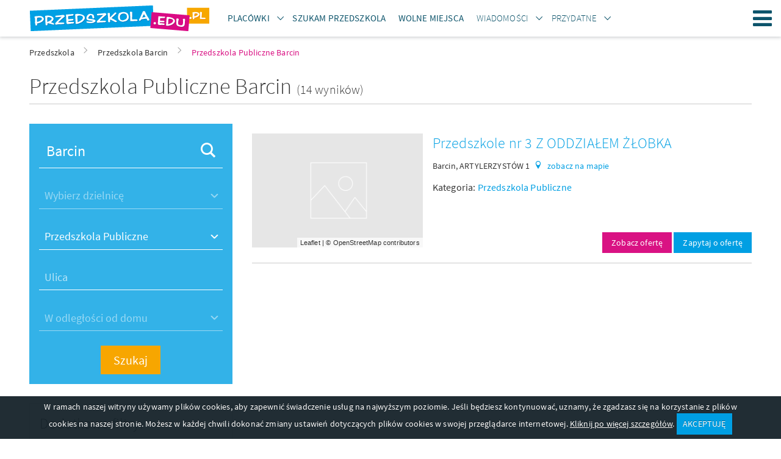

--- FILE ---
content_type: text/html; charset=UTF-8
request_url: https://www.przedszkola.edu.pl/barcin,przedszkola_publiczne.html
body_size: 17815
content:
    <!DOCTYPE html>
    <html lang="pl">
        <head>
    
            <!-- Google Tag Manager -->
            <script>(function(w,d,s,l,i){w[l]=w[l]||[];w[l].push({'gtm.start':
            new Date().getTime(),event:'gtm.js'});var f=d.getElementsByTagName(s)[0],
            j=d.createElement(s),dl=l!='dataLayer'?'&l='+l:'';j.async=true;j.src=
            'https://www.googletagmanager.com/gtm.js?id='+i+dl;f.parentNode.insertBefore(j,f);
            })(window,document,'script','dataLayer','GTM-TRFBKKNT');</script>
            <!-- End Google Tag Manager -->
        
    <meta http-equiv="Content-type" content="text/html; charset=UTF-8">
    <meta name="viewport" content="width=device-width,initial-scale=1">
    <title>Przedszkola Publiczne Barcin, Przedszkole Publiczne Barcin Przedszkole Miejskie</title>
    <meta name="Language" CONTENT="pl">
    <meta name="description" content="Przedszkola Publiczne Barcin - przeszukujesz placówki z kategorii Przedszkola Publiczne z siedzibą Barcin. Oceny przedszkoli, żłóbków oraz klubów malucha. Opinie rodziców."/>
    <meta name="keywords" content="Przedszkola Publiczne Barcin, Przedszkole Publiczne Barcin, Przedszkola Publiczne z Barcin, Przedszkole Miejskie Barcin"/>
    <meta name="rating" content="general">
    <meta name="robots" content="index,follow">
    <meta http-equiv="Content-Type" content="text/html; charset=UTF-8" />
    <meta name="google-site-verification" content="2ycBI7zOdV84VyqomQz_54lR-AlDV_hTxQK86eB_XLU" />
    <link rel="stylesheet" href="//d.przedszkola.edu.pl/css/przedszkola_edu_pl_3/przedszkola-v4.css" type="text/css" />
    <link rel="stylesheet" href="//d.przedszkola.edu.pl/css/przedszkola_edu_pl_3/przedszkola-additional-v4.css" type="text/css" />
    <link rel="stylesheet" href="//d.przedszkola.edu.pl/css/przedszkola_edu_pl_3/ckeditor-v4.css" type="text/css" />
    <link rel="shortcut icon" href="//d.przedszkola.edu.pl/gfx/przedszkola_edu_pl/favicon.ico" type="image/x-icon"/>

    
    <link rel="dns-prefetch" href="//d.przedszkola.edu.pl/">
    <link rel="preconnect" href="//d.przedszkola.edu.pl/" crossorigin="anonymous">
    <link rel="dns-prefetch" href="//i.przedszkola.edu.pl/">
    <link rel="preconnect" href="//i.przedszkola.edu.pl/" crossorigin="anonymous">

        
    <link rel="preload" href="//d.przedszkola.edu.pl/css/fonts/2/icons/dp-icons.ttf" as="font" crossorigin>
    <link rel="preload" href="//d.przedszkola.edu.pl/css/fonts/2/sourcesanspro-light.woff2" as="font" crossorigin>
    <link rel="preload" href="//d.przedszkola.edu.pl/css/fonts/2/sourcesanspro-regular.woff2" as="font" crossorigin>
    <link rel="preload" href="//d.przedszkola.edu.pl/css/fonts/2/sourcesanspro-italic.woff2" as="font" crossorigin>
    <link rel="preload" href="//d.przedszkola.edu.pl/css/fonts/2/sourcesanspro-semibold.woff2" as="font" crossorigin>
    <link rel="preload" href="//d.przedszkola.edu.pl/css/fonts/2/sourcesanspro-semibolditalic.woff2" as="font" crossorigin>
    <link rel="preload" href="//d.przedszkola.edu.pl/css/fonts/2/sourcesanspro-lightitalic.woff2" as="font" crossorigin>

    
            <script async src="https://pagead2.googlesyndication.com/pagead/js/adsbygoogle.js?client=ca-pub-5339297226840335"
                 crossorigin="anonymous"></script>
        

    <script>
        if (location.hostname !== "localhost" && location.hostname !== "127.0.0.1" && location.protocol !== "file:") {
            var sentry_script = document.createElement('script');
            sentry_script.src = "https://js.sentry-cdn.com/bba7a310bba8420fb3fbd32c58e38a9b.min.js";
            sentry_script.crossorigin = "anonymous";
            sentry_script.addEventListener("load", function() {
                sentry_script.parentNode.removeChild(sentry_script);
                
            });
            var scripts = document.getElementsByTagName('script')[0];
            scripts.parentNode.insertBefore(sentry_script,scripts);
        }
    </script>
    
    
            <link rel="stylesheet" href="//d.przedszkola.edu.pl/css/leaflet/leaflet.css" />
            
    <script type="text/javascript">
        var przedszkola = przedszkola || { };
        var advision = advision || { };
    </script>

    </head>

        <body class="body--tl">
            
            <!-- Google Tag Manager (noscript) -->
            <noscript><iframe src="https://www.googletagmanager.com/ns.html?id=GTM-TRFBKKNT"
            height="0" width="0" style="display:none;visibility:hidden"></iframe></noscript>
            <!-- End Google Tag Manager (noscript) -->
        
                        <div class="page">
                <header class="page__header js-belka">
    <div class="page__header-inner">
        <div class="container">
            <h1 class="logo logo--main">
                <a href="https://www.przedszkola.edu.pl" title="przedszkola" class="logo__link"><img src="//d.przedszkola.edu.pl/gfx/przedszkola_edu_pl_2/logo-przedszkola.png" alt="przedszkola"></a>
            </h1>
            <ul class="site-nav site-nav--secondary">
                <li class="site-nav__item site-nav__item--secondary">
                    <div class="dropdown dropdown--top js-dropdown">
                        <a href="#"
                            class="site-nav__link site-nav__link--dropdown"><span><strong>Placówki</strong></span></a>
                        <a href="#"
                            class="site-nav__link site-nav__link--trigger dropdown__trigger"
                            data-dropdown-trigger><span><i class="icon-arrow-down dropdown__trigger-icon"></i></span></a>
                        <ul class="dropdown__drop dropdown__drop--top" data-dropdown-drop>
                                                            <li><a href="https://www.przedszkola.edu.pl/przedszkola.html"
                                        title="PRZEDSZKOLA"><span><strong>PRZEDSZKOLA</strong></span></a>
                                </li>
                                                            <li><a href="https://www.przedszkola.edu.pl/przedszkola_prywatne_niepubliczne.html"
                                        title="Przedszkola Niepubliczne"><span>Przedszkola Niepubliczne</span></a>
                                </li>
                                                            <li><a href="https://www.przedszkola.edu.pl/przedszkola_publiczne.html"
                                        title="Przedszkola Publiczne"><span>Przedszkola Publiczne</span></a>
                                </li>
                                                            <li><a href="https://www.przedszkola.edu.pl/przedszkola_integracyjne.html"
                                        title="Przedszkola Integracyjne"><span>Przedszkola Integracyjne</span></a>
                                </li>
                                                            <li><a href="https://www.przedszkola.edu.pl/przedszkola_montessori.html"
                                        title="Przedszkola Montessori"><span>Przedszkola Montessori</span></a>
                                </li>
                                                            <li><a href="https://www.przedszkola.edu.pl/przedszkola_terapeutyczne.html"
                                        title="Przedszkola Terapeutyczne"><span>Przedszkola Terapeutyczne</span></a>
                                </li>
                                                            <li><a href="https://www.przedszkola.edu.pl/zlobki.html"
                                        title="ŻŁOBKI"><span><strong>ŻŁOBKI</strong></span></a>
                                </li>
                                                            <li><a href="https://www.przedszkola.edu.pl/zlobki_niepubliczne_prywatne.html"
                                        title="Żłobki Niepubliczne"><span>Żłobki Niepubliczne</span></a>
                                </li>
                                                            <li><a href="https://www.przedszkola.edu.pl/zlobki_publiczne.html"
                                        title="Żłobki Publiczne"><span>Żłobki Publiczne</span></a>
                                </li>
                                                            <li><a href="https://www.przedszkola.edu.pl/kluby_malucha.html"
                                        title="KLUBY MALUCHA"><span><strong>KLUBY MALUCHA</strong></span></a>
                                </li>
                                                        <li>
                                <a href="https://www.przedszkola.edu.pl/atrakcje_dla_dzieci.html"><span><strong>Atrakcje</strong></span></a>
                            </li>
                            <li><a href="https://www.przedszkola.edu.pl/sale_zabaw.html"><strong>Sale zabaw</strong></a></li>
                        </ul>
                    </div>
                </li>
                <li class="site-nav__item site-nav__item--secondary">
                    <a class="site-nav__link" href="https://www.przedszkola.edu.pl/szukam_przedszkola/">
                        <span><strong>Szukam Przedszkola</strong></span>
                    </a>
                </li>
                <li class="site-nav__item site-nav__item--secondary">
                    <a class="site-nav__link" href="https://www.przedszkola.edu.pl/wolne_miejsca/">
                        <span><strong>Wolne miejsca</strong></span>
                    </a>
                </li>
                <li class="site-nav__item site-nav__item--secondary">
                    <div class="dropdown dropdown--top js-dropdown">
                        <a
                            href="https://www.przedszkola.edu.pl/aktualnosci/wiadomosci/"
                            class="site-nav__link site-nav__link--dropdown"
                        >
                            <span>Wiadomości</span>
                        </a>
                        <a
                            href="https://www.przedszkola.edu.pl/aktualnosci/wiadomosci/"
                            class="site-nav__link site-nav__link--trigger dropdown__trigger"
                            data-dropdown-trigger
                        >
                            <span><i class="icon-arrow-down dropdown__trigger-icon"></i></span>
                        </a>
                        <ul class="dropdown__drop dropdown__drop--top" data-dropdown-drop>
                            <li>
                                <a href="https://www.przedszkola.edu.pl/aktualnosci/polecane/" class="">
                                    <span><strong>Polecane artykuły</strong></span>
                                </a>
                            </li>
                            <li>
                                <a href="https://www.przedszkola.edu.pl/aktualnosci/wydarzenia/" class="">
                                    <span>Wydarzenia</span>
                                </a>
                            </li>
                            <li>
                                <a href="https://www.przedszkola.edu.pl/aktualnosci/wychowanie/" class="">
                                    <span>Wychowanie</span>
                                </a>
                            </li>
                            <li>
                                <a href="https://www.przedszkola.edu.pl/aktualnosci/choroby_u_dzieci/" class="">
                                    <span>Choroby u dzieci</span>
                                </a>
                            </li>                            
                            <li>
                                <a href="https://www.przedszkola.edu.pl/aktualnosci/rekrutacja_do_przedszkola/" class="">
                                    <span>Rekrutacja do przedszkola</span>
                                </a>
                            </li>
                            <li>
                                <a href="https://www.przedszkola.edu.pl/aktualnosci/konkursy/" class="">
                                    <span>Konkursy</span>
                                </a>
                            </li>
                            <li>
                                <a href="https://www.przedszkola.edu.pl/aktualnosci/zdrowie_dziecka/" class="">
                                    <span>Zdrowie dziecka</span>
                                </a>
                            </li>
                            <li>
                                <a href="https://www.przedszkola.edu.pl/aktualnosci/gry_i_zabawy_dla_dzieci/" class="">
                                    <span>Gry i zabawy dla dzieci</span>
                                </a>
                            </li>
                            <li>
                                <a href="https://www.przedszkola.edu.pl/aktualnosci/zywienie_dziecka/" class="">
                                    <span>Żywienie dziecka</span>
                                </a>
                            </li>
                            <li>
                                <a href="https://www.przedszkola.edu.pl/aktualnosci/wakacje_z_dziecmi/" class="">
                                    <span>Wakacje z dziećmi</span>
                                </a>
                            </li>
                            <li>
                                <a href="https://www.przedszkola.edu.pl/aktualnosci/porady/" class="">
                                    <span>Porady</span>
                                </a>
                            </li>
                        </ul>
                    </div>
                </li>
                <li class="site-nav__item site-nav__item--secondary">
                    <div class="dropdown dropdown--top js-dropdown" dropdown-hover="true">
                        <span class="site-nav__link site-nav__link--dropdown">
                            <span>Przydatne</span>
                        </span>
                        <span class="site-nav__link site-nav__link--trigger dropdown__trigger" data-dropdown-trigger><span><i class="icon-arrow-down dropdown__trigger-icon"></i></span></span>
                        <ul class="dropdown__drop dropdown__drop--top" data-dropdown-drop>
                            <li><a href="https://www.przedszkola.edu.pl/scenariusze/" class=""><span>Scenariusze zajęć</span></a></li>
                            <li><a href="https://www.przedszkola.edu.pl/aktualnosci/plan_rozwoju_zawodowego/" class=""><span>Plany rozwoju zawodowego</span></a></li>
                            <li><a href="https://www.przedszkola.edu.pl/aktualnosci/pozostale_publikacje/" class=""><span>Pozostałe publikacje</span></a></li>
                            <li><a href="https://www.przedszkola.edu.pl/kolorowanki" class=""><span>Kolorowanki</span></a></li>
                            <li><a href="https://www.przedszkola.edu.pl/imprezy/" class=""><span>Wydarzenia i imprezy</span></a></li>
                        </ul>
                    </div>
                </li>
            </ul>
                        <a class="site-nav__hamburger hamburger js-hamburger" href="#site-navigation" title="Menu"><span class="hamburger__icon hamburger__icon--open icon-hamburger"></span><span class="hamburger__icon hamburger__icon--close icon-close"></span>Menu</a>
            <nav class="site-nav__wrapper" data-hamburger-nav>
                <ul class="site-nav site-nav--primary">
                    <li class="site-nav__item site-nav__item--primary">
                        <div class="dropdown dropdown--top js-dropdown" dropdown-hover="true">
                            <a href="#"
                                class="site-nav__link site-nav__link--dropdown"><span><strong>Placówki</strong></span></a>
                            <a href="#"
                                class="site-nav__link site-nav__link--trigger dropdown__trigger"
                                data-dropdown-trigger><span><i class="icon-arrow-down dropdown__trigger-icon"></i></span></a>
                            <ul class="dropdown__drop dropdown__drop--top" data-dropdown-drop>
                                                                    <li><a href="https://www.przedszkola.edu.pl/przedszkola.html"
                                            title="PRZEDSZKOLA"><span><strong>PRZEDSZKOLA</strong></span></a>
                                    </li>
                                                                    <li><a href="https://www.przedszkola.edu.pl/przedszkola_prywatne_niepubliczne.html"
                                            title="Przedszkola Niepubliczne"><span>Przedszkola Niepubliczne</span></a>
                                    </li>
                                                                    <li><a href="https://www.przedszkola.edu.pl/przedszkola_publiczne.html"
                                            title="Przedszkola Publiczne"><span>Przedszkola Publiczne</span></a>
                                    </li>
                                                                    <li><a href="https://www.przedszkola.edu.pl/przedszkola_integracyjne.html"
                                            title="Przedszkola Integracyjne"><span>Przedszkola Integracyjne</span></a>
                                    </li>
                                                                    <li><a href="https://www.przedszkola.edu.pl/przedszkola_montessori.html"
                                            title="Przedszkola Montessori"><span>Przedszkola Montessori</span></a>
                                    </li>
                                                                    <li><a href="https://www.przedszkola.edu.pl/przedszkola_terapeutyczne.html"
                                            title="Przedszkola Terapeutyczne"><span>Przedszkola Terapeutyczne</span></a>
                                    </li>
                                                                    <li><a href="https://www.przedszkola.edu.pl/zlobki.html"
                                            title="ŻŁOBKI"><span><strong>ŻŁOBKI</strong></span></a>
                                    </li>
                                                                    <li><a href="https://www.przedszkola.edu.pl/zlobki_niepubliczne_prywatne.html"
                                            title="Żłobki Niepubliczne"><span>Żłobki Niepubliczne</span></a>
                                    </li>
                                                                    <li><a href="https://www.przedszkola.edu.pl/zlobki_publiczne.html"
                                            title="Żłobki Publiczne"><span>Żłobki Publiczne</span></a>
                                    </li>
                                                                    <li><a href="https://www.przedszkola.edu.pl/kluby_malucha.html"
                                            title="KLUBY MALUCHA"><span><strong>KLUBY MALUCHA</strong></span></a>
                                    </li>
                                                                <li><a href="https://www.przedszkola.edu.pl/sale_zabaw.html"><strong>Sale zabaw</strong></a></li>
                                <li>
                                    <a href="https://www.przedszkola.edu.pl/atrakcje_dla_dzieci.html"><span><strong>Atrakcje</strong></span></a>
                                </li>
                            </ul>
                        </div>
                    </li>
                    <li class="site-nav__item site-nav__item--secondary">
                        <a class="site-nav__link" href="https://www.przedszkola.edu.pl/szukam_przedszkola/">
                            <span><strong>Szukam Przedszkola</strong></span>
                        </a>
                    </li>
                    <li class="site-nav__item site-nav__item--secondary">
                        <a class="site-nav__link" href="https://www.przedszkola.edu.pl/wolne_miejsca/">
                            <span><strong>Wolne miejsca</strong></span>
                        </a>
                    </li>
                    <li class="site-nav__item site-nav__item--primary">
                        <div class="dropdown dropdown--top js-dropdown">
                            <a
                                href="https://www.przedszkola.edu.pl/aktualnosci/wiadomosci/"
                                class="site-nav__link site-nav__link--dropdown"
                            >
                                <span>Wiadomości</span>
                            </a>
                            <a
                                href="https://www.przedszkola.edu.pl/aktualnosci/wiadomosci/"
                                class="site-nav__link site-nav__link--trigger dropdown__trigger"
                                data-dropdown-trigger
                            >
                                <span><i class="icon-arrow-down dropdown__trigger-icon"></i></span>
                            </a>
                            <ul class="dropdown__drop dropdown__drop--top" data-dropdown-drop>
                                <li>
                                    <a href="https://www.przedszkola.edu.pl/aktualnosci/polecane/" class="">
                                        <span><strong>Polecane artykuły</strong></span>
                                    </a>
                                </li>
                                <li>
                                    <a href="https://www.przedszkola.edu.pl/aktualnosci/wydarzenia/" class="">
                                        <span>Wydarzenia</span>
                                    </a>
                                </li>
                                <li>
                                    <a href="https://www.przedszkola.edu.pl/aktualnosci/wychowanie/" class="">
                                        <span>Wychowanie</span>
                                    </a>
                                </li>
                                <li>
                                    <a href="https://www.przedszkola.edu.pl/aktualnosci/choroby_u_dzieci/" class="">
                                        <span>Choroby u dzieci</span>
                                    </a>
                                </li>                                
                                <li>
                                    <a href="https://www.przedszkola.edu.pl/aktualnosci/rekrutacja_do_przedszkola/" class="">
                                        <span>Rekrutacja do przedszkola</span>
                                    </a>
                                </li>
                                <li>
                                    <a href="https://www.przedszkola.edu.pl/aktualnosci/konkursy/" class="">
                                        <span>Konkursy</span>
                                    </a>
                                </li>
                                <li>
                                    <a href="https://www.przedszkola.edu.pl/aktualnosci/zdrowie_dziecka/" class="">
                                        <span>Zdrowie dziecka</span>
                                    </a>
                                </li>
                                <li>
                                    <a href="https://www.przedszkola.edu.pl/aktualnosci/gry_i_zabawy_dla_dzieci/" class="">
                                        <span>Gry i zabawy dla dzieci</span>
                                    </a>
                                </li>
                                <li>
                                    <a href="https://www.przedszkola.edu.pl/aktualnosci/zywienie_dziecka/" class="">
                                        <span>Żywienie dziecka</span>
                                    </a>
                                </li>
                                <li>
                                    <a href="https://www.przedszkola.edu.pl/aktualnosci/wakacje_z_dziecmi/" class="">
                                        <span>Wakacje z dziećmi</span>
                                    </a>
                                </li>
                                <li>
                                    <a href="https://www.przedszkola.edu.pl/aktualnosci/porady/" class="">
                                        <span>Porady</span>
                                    </a>
                                </li>
                            </ul>
                        </div>
                    </li>
                    <li class="site-nav__item site-nav__item--primary">
                        <div class="dropdown dropdown--top js-dropdown" dropdown-hover="true">
                            <span class="site-nav__link site-nav__link--dropdown">
                                <span>Przydatne</span>
                            </span>
                            <span class="site-nav__link site-nav__link--trigger dropdown__trigger" data-dropdown-trigger><span><i class="icon-arrow-down dropdown__trigger-icon"></i></span></span>
                            <ul class="dropdown__drop dropdown__drop--top" data-dropdown-drop>
                                <li><a href="https://www.przedszkola.edu.pl/scenariusze/" class=""><span>Scenariusze zajęć</span></a></li>
                                <li><a href="https://www.przedszkola.edu.pl/aktualnosci/plan_rozwoju_zawodowego/" class=""><span>Plany rozwoju zawodowego</span></a></li>
                                <li><a href="https://www.przedszkola.edu.pl/aktualnosci/pozostale_publikacje/" class=""><span>Pozostałe publikacje</span></a></li>
                                <li><a href="https://www.przedszkola.edu.pl/kolorowanki" class=""><span>Kolorowanki</span></a></li>
                                <li><a href="https://www.przedszkola.edu.pl/imprezy/" class=""><span>Wydarzenia i imprezy</span></a></li>
                            </ul>
                        </div>
                    </li>
                </ul>
                <ul class="site-nav site-nav--right">
                    <li class="site-nav__item">
                        <a href="https://www.przedszkola.edu.pl/info/nasza_oferta,31776,id,31776.html"
                            class="site-nav__link site-nav__link--offer" title="Dodaj obiekt"><span
                            class="">Dodaj obiekt</span></a>
                    </li>
                    <li class="site-nav__item">
                                                    <a
                                href="https://www.przedszkola.edu.pl/logowanie/"
                                class="site-nav__link site-nav__link--login"
                                title="Zaloguj się"
                            >
                                <span>Zaloguj się</span>
                            </a>
                                            </li>
                </ul>
            </nav>
        </div>
    </div>
</header>

                <main class="page__content ">
                    <div style="max-width: 360px; margin: 40px auto 0;display:none;">
                        <div class="popup tc js-popup-logowania" data-fancy-class="" data-fancy-max-width="360">
    <div class="popup__header">
        <div class="popup__logo">
            <img
                src="//d.przedszkola.edu.pl/gfx/common/spacer.gif"
                data-src="//d.przedszkola.edu.pl/gfx/przedszkola_edu_pl_2/logo-przedszkola-white.png"
                alt="Przedszkola.edu.pl"
                class="lazyload"
            >
        </div>
        <div class="field-wrapper">
            <h1 class="header header--sm">
                Zaloguj się
            </h1>
        </div>
        lub tradycyjnie
    </div>
    <div class="popup__body">
        <form method="post" id="js-popup-logowanie">
            <div class="field-wrapper">
                <input type="hidden" name="command" value="login_attempt">
                <input type="text" placeholder="login" class="field--block validate[required]" name="login">
            </div>
            <div class="field-wrapper"><input type="password" placeholder="hasło" class="field--block validate[required]" name="password"></div>
            <div class="field-wrapper"><button type="submit" class="btn btn--block tupper">Zaloguj się</button></div>
            <div class="field-wrapper tr mb--0">
                <a href="javascript:void(0);" class="f--xs link" id="js-link-zapomnialem-hasla">Nie pamiętasz hasła?</a>
            </div>
        </form>
        <form method="post" id="js-popup-zapomnialem-hasla" class="is-hidden">
            <div class="field-wrapper f--xs">Twoje hasło zostanie wysłane na adres e-mail</div>
            <div class="field-wrapper">
                <input name="command" value="forgotten_password" type="hidden">
                <input type="email" placeholder="email" class="field--block validate[required,custom[email]]" name="forgotten">
            </div>
            <div class="field-wrapper"><button type="submit" class="btn btn--block tupper">Wyślij</button></div>
            <div class="field-wrapper tr mb--0"><a href="javascript:void(0);" class="f--xs link" id="js-link-powrot-do-logowania">Powrót</a></div>
        </form>
    </div>
</div>
                    </div>
                                                <div class="container">
        <ul class="breadcrumbs">
                            <li id="breadcrumb0">
                    <a href="https://www.przedszkola.edu.pl/" title="Przedszkola" class="">
                        <span>Przedszkola</span>
                    </a><i class="icon icon-arrow-right"></i>                </li>
                            <li id="breadcrumb1">
                    <a href="https://www.przedszkola.edu.pl/barcin.html" title="Przedszkola Barcin" class="">
                        <span>Przedszkola Barcin</span>
                    </a><i class="icon icon-arrow-right"></i>                </li>
                            <li id="breadcrumb2">
                    <a href="https://www.przedszkola.edu.pl/barcin,przedszkola_publiczne.html" title="Przedszkola Publiczne Barcin" class="active_breadcrumb">
                        <span>Przedszkola Publiczne Barcin</span>
                    </a>                </li>
                        <script type="application/ld+json">
                {
                    "@context": "http://schema.org",
                    "@type": "BreadcrumbList",
                    "itemListElement":
                    [
                                                {
                            "@type": "ListItem",
                            "position": 1,
                            "item":
                            {
                                "@id": "https://www.przedszkola.edu.pl/",
                                "name": "Przedszkola"
                            }
                        },                                                {
                            "@type": "ListItem",
                            "position": 2,
                            "item":
                            {
                                "@id": "https://www.przedszkola.edu.pl/barcin.html",
                                "name": "Przedszkola Barcin"
                            }
                        },                                                {
                            "@type": "ListItem",
                            "position": 3,
                            "item":
                            {
                                "@id": "https://www.przedszkola.edu.pl/barcin,przedszkola_publiczne.html",
                                "name": "Przedszkola Publiczne Barcin"
                            }
                        }                                            ]
                }
            </script>
        </ul>
    </div>

                                        <div class="container">
    <div class="split split--title split--underlined">
        <div class="split__left">
            <h1 class="header header--xl">
                                    Przedszkola Publiczne Barcin
                                <span class="f--lg">(14 wyników)</span>
            </h1>
        </div>
                     
            </div>
    <div class="row">
        <div class="page__sidebar">
            <div class="sidebar">
                <form id="search-form-main" action="/">
                    <div class="sidebar__widget">
                        <div class="hero__search-box hero__search-box--sidebar">
                            <input type="hidden" name="command" value="search_location"/>
                            <div class="field-wrapper">
                                <label class="field__icon field__icon--right icon-magnify hero__search-city">
                                    <input type="text" class="field--white field--block" placeholder="Miasto lub nazwa" name="geo_str" id="search_geo_str" value="Barcin" autocomplete="off">
                                </label>
                            </div>
                            <div class="field-wrapper">
                                <select class="field--white field--block hero__search-district select_dzielnice" name="dzielnica" id="select_dzielnice" disabled>
                                    <option selected value="0">Wybierz dzielnicę</option>
                                </select>
                            </div>
                            <div class="field-wrapper">
                                <select  name="kat" class="field--white field--block">
    <option disabled selected>Wybierz kategorię</option>
                        <optgroup label="PRZEDSZKOLA">
                                                                                                <option value="131" >Przedszkola Niepubliczne</option>
                                                                                <option value="130" selected="selected">Przedszkola Publiczne</option>
                                                </optgroup>
                                    </select>
                            </div>
                            <div class="field-wrapper">
                                <label class="hero__search-street">
                                    <input type="text" class="field--white field--block" name="ulica_str" id="ulica_str"  value="" placeholder="Ulica" >
                                    <input type="hidden" value="0" id="latitude" name="latitude" />
                                    <input type="hidden" value="0" id="longitude" name="longitude" />
                                </label>
                            </div>
                            <div class="field-wrapper">
                                                                                                                                                                    <select class="field--white field--block hero__search-distance" id="odleglosc" name="odleglosc" DISABLED>
                                                                            <option value="0_0" SELECTED>W odległości od domu</option>
                                                                            <option value="0_0.5" >0.5 km</option>
                                                                            <option value="0_1" >1 km</option>
                                                                            <option value="0_2" >2 km</option>
                                                                            <option value="0_3" >3 km</option>
                                                                            <option value="0_5" >5 km</option>
                                                                            <option value="0_10" >10 km</option>
                                                                            <option value="0_15" >15 km</option>
                                                                    </select>
                            </div>
                            <div class="field-wrapper mb--0">
                                <button type="submit" class="btn btn--tertiary btn--sm-block f--lg">Szukaj</button>
                            </div>
                            <div class="field-wrapper field-wrapper--filters mt--xs mb--0 tr">
                                <a href="javascript:void(0);" class="btn-expand link white js-filtry-mobilne-btn"><span class="btn-expand__more">Filtry</span> <span class="btn-expand__less">Zwiń filtry</span> <i class="btn-expand__icon icon icon--right icon-arrow-right icon--xs"></i></a>
                            </div>
                        </div>
                    </div>
                    <div class="sidebar__widget sidebar__widget--filters js-sidebar-widget-filters">
                        <div class="box">
                            <h2 class="header header--sm mb--sm">Dodatkowe filtry:</h2>
                            <div class="box__bleed box__bleed--subheader">
                                <h3 class="icon icon--left icon--md icon-warsztaty_dla_dzieci header header--xs">Zajęcia dodatkowe</h3>
                            </div>
                            <div class="row row--sm">
                                                                                                    <div class="col-xs-6">
                                        <button type="button" class="btn btn--outlined btn--block icon icon--left icon--md pict pict--123 ellipsis mb--sm f--xs  pikt-btn" data-id="123" title="język niemiecki">język niemiecki</button>
                                    </div>
                                                                    <div class="col-xs-6">
                                        <button type="button" class="btn btn--outlined btn--block icon icon--left icon--md pict pict--133 ellipsis mb--sm f--xs  pikt-btn" data-id="133" title="gimnastyka ogólnorozwojowa">gimnastyka ogólnorozwojowa</button>
                                    </div>
                                                                    <div class="col-xs-6">
                                        <button type="button" class="btn btn--outlined btn--block icon icon--left icon--md pict pict--134 ellipsis mb--sm f--xs  pikt-btn" data-id="134" title="korektywa">korektywa</button>
                                    </div>
                                                                    <div class="col-xs-6">
                                        <button type="button" class="btn btn--outlined btn--block icon icon--left icon--md pict pict--128 ellipsis mb--sm f--xs  pikt-btn" data-id="128" title="psycholog">psycholog</button>
                                    </div>
                                                                    <div class="col-xs-6">
                                        <button type="button" class="btn btn--outlined btn--block icon icon--left icon--md pict pict--146 ellipsis mb--sm f--xs  pikt-btn" data-id="146" title="zajęcia teatralne">zajęcia teatralne</button>
                                    </div>
                                                                    <div class="col-xs-6">
                                        <button type="button" class="btn btn--outlined btn--block icon icon--left icon--md pict pict--120 ellipsis mb--sm f--xs  pikt-btn" data-id="120" title="język angielski">język angielski</button>
                                    </div>
                                                            </div>
                            <div class="box__bleed box__bleed--subheader">
                                <h3 class="icon icon--left icon--md icon-users header header--xs secondary">Opinie</h3>
                            </div>
                            <div class="row row--sm">
                                                                    <div class="col-xs-4">
                                        <button type="button" class="btn-rating btn btn--secondary btn--outlined btn--block mb--sm  ocena-btn" data-id="1">
                                            <i class="btn-rating__icon icon icon-star"></i>
                                            <span class="btn-rating__text">
                                                  <span class="f--xs">od: </span>1.0
                                            </span>
                                        </button>
                                    </div>
                                                                    <div class="col-xs-4">
                                        <button type="button" class="btn-rating btn btn--secondary btn--outlined btn--block mb--sm  ocena-btn" data-id="2">
                                            <i class="btn-rating__icon icon icon-star"></i>
                                            <span class="btn-rating__text">
                                                  <span class="f--xs">od: </span>2.0
                                            </span>
                                        </button>
                                    </div>
                                                                    <div class="col-xs-4">
                                        <button type="button" class="btn-rating btn btn--secondary btn--outlined btn--block mb--sm  ocena-btn" data-id="3">
                                            <i class="btn-rating__icon icon icon-star"></i>
                                            <span class="btn-rating__text">
                                                  <span class="f--xs">od: </span>3.0
                                            </span>
                                        </button>
                                    </div>
                                                                    <div class="col-xs-4">
                                        <button type="button" class="btn-rating btn btn--secondary btn--outlined btn--block mb--sm  ocena-btn" data-id="4">
                                            <i class="btn-rating__icon icon icon-star"></i>
                                            <span class="btn-rating__text">
                                                  <span class="f--xs">od: </span>4.0
                                            </span>
                                        </button>
                                    </div>
                                                                    <div class="col-xs-4">
                                        <button type="button" class="btn-rating btn btn--secondary btn--outlined btn--block mb--sm  ocena-btn" data-id="5">
                                            <i class="btn-rating__icon icon icon-star"></i>
                                            <span class="btn-rating__text">
                                                  <span class="f--xs">od: </span>5.0
                                            </span>
                                        </button>
                                    </div>
                                                            </div>
                        </div>
                    </div>
                </form>
                <div class="sidebar__widget hidden-xs">
                        <h3 class="sidebar__header header header--sm icon icon--left icon--md icon-pin-2">Nowe Przedszkola</h3>
                                        
        <article class="item item--box is-clickable" url="https://www.przedszkola.edu.pl/lodz,zlobki_niepubliczne_prywatne,159250.html">
                            <figure
                    class="item__img cover lazyload"
                    data-bgset="//i.przedszkola.edu.pl/m16/15/119--d-obek-akademia-ma-ych-odkrywc-w.jpg"
                >
                    <img
                        src="//d.przedszkola.edu.pl/gfx/common/spacer.gif"
                        data-src="//i.przedszkola.edu.pl/m16/15/119--d-obek-akademia-ma-ych-odkrywc-w.jpg"
                        class="cover__img lazyload"
                    >
                </figure>
                        <div class="item__box">
                <h4 class="item__title header header--xs"><a href="/lodz,zlobki_niepubliczne_prywatne,159250.html" title="Żłobek Akademia Małych...">Żłobek Akademia Małych Odkrywców Złotno</a></h4>
                                    <a href="https://www.przedszkola.edu.pl/lodz.html" class="item__localization" title="Żlobki Łódź">Łódź</a>
                            </div>
        </article> 
                                        
        <article class="item item--box is-clickable" url="https://www.przedszkola.edu.pl/lodz,przedszkola_prywatne_niepubliczne,159249.html">
                            <figure
                    class="item__img cover lazyload"
                    data-bgset="//i.przedszkola.edu.pl/m16/15/120--d-przedszkole-akademia-ma-ych-odkrywc-w.jpg"
                >
                    <img
                        src="//d.przedszkola.edu.pl/gfx/common/spacer.gif"
                        data-src="//i.przedszkola.edu.pl/m16/15/120--d-przedszkole-akademia-ma-ych-odkrywc-w.jpg"
                        class="cover__img lazyload"
                    >
                </figure>
                        <div class="item__box">
                <h4 class="item__title header header--xs"><a href="/lodz,przedszkola_prywatne_niepubliczne,159249.html" title="Przedszkole Akademia Małych...">Przedszkole Akademia Małych Odkrywców Złotno</a></h4>
                                    <a href="https://www.przedszkola.edu.pl/lodz.html" class="item__localization" title="Przedszkola Łódź">Łódź</a>
                            </div>
        </article> 
                    
        <article class="item item--box is-clickable" url="https://www.przedszkola.edu.pl/krakow,przedszkola_integracyjne,159218.html">
                            <figure
                    class="item__img cover lazyload"
                    data-bgset="//i.przedszkola.edu.pl/m16/11/132-krak-w-przedszkole-logopedyczne-beniaminek-z.jpg"
                >
                    <img
                        src="//d.przedszkola.edu.pl/gfx/common/spacer.gif"
                        data-src="//i.przedszkola.edu.pl/m16/11/132-krak-w-przedszkole-logopedyczne-beniaminek-z.jpg"
                        class="cover__img lazyload"
                    >
                </figure>
                        <div class="item__box">
                <h4 class="item__title header header--xs"><a href="/krakow,przedszkola_integracyjne,159218.html" title="Przedszkole Logopedyczne...">Przedszkole Logopedyczne Beniaminek z Integracją Sensoryczną</a></h4>
                                    <a href="https://www.przedszkola.edu.pl/krakow.html" class="item__localization" title="Przedszkola Kraków">Kraków</a>
                            </div>
        </article> 
                                        
        <article class="item item--box is-clickable" url="https://www.przedszkola.edu.pl/andrespol,przedszkola_prywatne_niepubliczne,159137.html">
                            <figure
                    class="item__img cover lazyload"
                    data-bgset="//i.przedszkola.edu.pl/m16/15/181-andrespol-przedszkole-mali-odkrywcy.png"
                >
                    <img
                        src="//d.przedszkola.edu.pl/gfx/common/spacer.gif"
                        data-src="//i.przedszkola.edu.pl/m16/15/181-andrespol-przedszkole-mali-odkrywcy.png"
                        class="cover__img lazyload"
                    >
                </figure>
                        <div class="item__box">
                <h4 class="item__title header header--xs"><a href="/andrespol,przedszkola_prywatne_niepubliczne,159137.html" title="Przedszkole Mali Odkrywcy">Przedszkole Mali Odkrywcy</a></h4>
                                    <a href="https://www.przedszkola.edu.pl/andrespol.html" class="item__localization" title="Przedszkola Andrespol">Andrespol</a>
                            </div>
        </article> 
    
                </div>
                <div class="sidebar__widget hidden-xs">
                                             
                                    </div>
                <div class="sidebar__widget hidden-xs js-reklama-banery-boczne"></div>

                <div class="sidebar__widget hidden-xs">
                    
                <div style="margin-bottom: 12px;">
                    <span id="b_box34"></span>
                    <span id="b_box35"></span>
                    <span id="b_box36"></span>
                    <span id="b_box37"></span>
                    <span id="b_box38"></span>
                    <span id="b_box39"></span>
                    <span id="b_box40"></span>
                    <span id="b_box41"></span>
                    <span id="b_box42"></span>
                    <span id="b_box43"></span>
                    <span id="b_box44"></span>
                    <span id="b_box45"></span>
                    <span id="b_box46"></span>
                    <span id="b_box47"></span>
                    <span id="b_box48"></span>
                    <span id="b_box49"></span>
                    <span id="b_box50"></span>
                    <span id="b_box51"></span>
                </div>
            
                </div>
                <div class="sidebar__widget tc js-fb-group-box"></div>
                <div class="sidebar__widget hidden-xs">
                        <h2 class="sidebar__header header header--sm">Informacje Barcin</h2>
    <ul class="links-list">
                                    <li>
                    <a href="https://www.przedszkola.edu.pl/barcin,przedszkola.html" class="link" title="PRZEDSZKOLA Barcin">PRZEDSZKOLA Barcin</a>
                </li>
                                                <li>
                    <a href="https://www.przedszkola.edu.pl/barcin,przedszkola_prywatne_niepubliczne.html" class="link" title="Przedszkola Niepubliczne Barcin">Przedszkola Niepubliczne Barcin</a>
                </li>
                                                <li>
                    <a href="https://www.przedszkola.edu.pl/barcin,przedszkola_publiczne.html" class="link" title="Przedszkola Publiczne Barcin">Przedszkola Publiczne Barcin</a>
                </li>
                                                <li>
                    <a href="https://otonoclegi.pl/barcin" class="link" title="Noclegi Barcin">Noclegi Barcin</a>
                </li>
                                                <li>
                    <a href="https://otonoclegi.pl/barcin/mapa" class="link" title="Mapa Barcin">Mapa Barcin</a>
                </li>
                        </ul>

                </div>

                <div class="sidebar__widget hidden-xs">
                    <h3 class="sidebar__header header header--sm">Serwisy partnerskie</h3>
<ul class="media-list">
            <li>
            <a
                href="https://www.domyseniora.pl/barcin.html"
                title="DomySeniora.pl Barcin"
            >
                <img
                    style="margin-bottom: 11px;"
                    src="//d.przedszkola.edu.pl/gfx/common/spacer.gif"
                    data-src="//d.przedszkola.edu.pl/gfx/przedszkola_edu_pl_2/partners/logo-domyseniora.png"
                    alt="DomySeniora.pl Barcin"
                    class="lazyload"
                >
            </a>
        </li>
                <li>
            <a
                href="https://otoev.pl"
                title="Samochody elektryczne"
            >
                <img
                    style="margin-bottom: 11px;"
                    src="//d.przedszkola.edu.pl/gfx/common/spacer.gif"
                    data-src="//d.przedszkola.edu.pl/gfx/przedszkola_edu_pl_2/partners/otoev-logo.png"
                    alt="samochody elektryczne"
                    class="lazyload"
                >
            </a>
        </li>
        </ul>

                </div>
            </div>
        </div>
        <div class="page__main">
            <div class="sbs">
                                    <style>
                        .promoted-location {
                            border: 2px solid #009fe3 !important;
                            box-shadow: 0 0 15px #009fe3;
                        }
                    </style>
                                                                                                                                            
                                                                                                    <div
                                class="sb media is-clickable js-clickable  js-box_lokalizacji"
                                data-url="https://www.przedszkola.edu.pl/barcin,przedszkola_publiczne,49195.html"
                                data-target="_blank"
                                data-id_lokalizacji="49195"
                                                                    data-domyslne_zdjecie="1"
                                    data-google_x="52.8536300"
                                    data-google_y="17.9447100"
                                                        >
                            <div class="sb__media media__img">
                                <div class="sb__img cover cover--2-3 js-zdjecie">

                                    <a href="https://www.przedszkola.edu.pl/barcin,przedszkola_publiczne,49195.html" title="Przedszkole nr 3 Z ODDZIAŁEM ŻŁOBKA" target="_blank">
                                        <img
                                                src="//d.przedszkola.edu.pl/gfx/common/spacer.gif"
                                                data-src="//d.przedszkola.edu.pl/gfx/common/default/s.png"
                                                class="cover__img lazyload"
                                        >
                                    </a>
                                                                    </div>
                            </div>
                            <div class="sb__body media__body">
                                                                                                <h2 class="sb__title header header--sm"><a href="https://www.przedszkola.edu.pl/barcin,przedszkola_publiczne,49195.html" class="link" target="_blank">Przedszkole nr 3 Z ODDZIAŁEM ŻŁOBKA</a></h2>
                                <div class="sb__location">Barcin, ARTYLERZYSTÓW 1&nbsp; <a href="https://www.przedszkola.edu.pl/barcin,przedszkola_publiczne,49195,mapa.html" class="link icon--left icon-pin">zobacz na mapie</a></div>
                                <div class="sb__category">Kategoria: <a href="https://www.przedszkola.edu.pl/barcin,przedszkola_publiczne.html" class="link">Przedszkola Publiczne</a></div>
                                <div class="sb__content content"></div>
                                                                                                                                                                        <div class="sb__rating split">
                                                                                                                                                                    <a
                                                class="btn btn--secondary f--xs hidden-xs"
                                                href="https://www.przedszkola.edu.pl/barcin,przedszkola_publiczne,49195.html"
                                                target="_blank"
                                        >
                                            Zobacz ofertę
                                        </a>
                                                                                <a
                                                href="javascript:void(0);"
                                                class="btn f--xs hidden-xs js-search-results-ask"
                                                data-id = "49195"
                                        >
                                            Zapytaj o ofertę
                                        </a>
                                    </div>
                                                            </div>
                        </div>

                        <div class="page__ad">
            <ins class="adsbygoogle"
                 style="display:block"
                 data-ad-client="ca-pub-5339297226840335"
                 data-ad-slot="1613497129"
                 data-ad-format="auto"
                 data-full-width-responsive="true"></ins>

            <script>(adsbygoogle = window.adsbygoogle || []).push({});</script>
        </div>
                                                                                                                                                                    
                                                                                                    <div
                                class="sb media is-clickable js-clickable  js-box_lokalizacji"
                                data-url="https://www.przedszkola.edu.pl/barcin,przedszkola_publiczne,49194.html"
                                data-target="_blank"
                                data-id_lokalizacji="49194"
                                                                    data-domyslne_zdjecie="1"
                                    data-google_x="52.8536300"
                                    data-google_y="17.9447100"
                                                        >
                            <div class="sb__media media__img">
                                <div class="sb__img cover cover--2-3 js-zdjecie">

                                    <a href="https://www.przedszkola.edu.pl/barcin,przedszkola_publiczne,49194.html" title="Przedszkole nr 2 w Barcinie" target="_blank">
                                        <img
                                                src="//d.przedszkola.edu.pl/gfx/common/spacer.gif"
                                                data-src="//d.przedszkola.edu.pl/gfx/common/default/s.png"
                                                class="cover__img lazyload"
                                        >
                                    </a>
                                                                    </div>
                            </div>
                            <div class="sb__body media__body">
                                                                                                <h2 class="sb__title header header--sm"><a href="https://www.przedszkola.edu.pl/barcin,przedszkola_publiczne,49194.html" class="link" target="_blank">Przedszkole nr 2 w Barcinie</a></h2>
                                <div class="sb__location">Barcin, Artylerzystów 3&nbsp; <a href="https://www.przedszkola.edu.pl/barcin,przedszkola_publiczne,49194,mapa.html" class="link icon--left icon-pin">zobacz na mapie</a></div>
                                <div class="sb__category">Kategoria: <a href="https://www.przedszkola.edu.pl/barcin,przedszkola_publiczne.html" class="link">Przedszkola Publiczne</a></div>
                                <div class="sb__content content"></div>
                                                                                                                                                                        <div class="sb__rating split">
                                                                                                                                                                    <a
                                                class="btn btn--secondary f--xs hidden-xs"
                                                href="https://www.przedszkola.edu.pl/barcin,przedszkola_publiczne,49194.html"
                                                target="_blank"
                                        >
                                            Zobacz ofertę
                                        </a>
                                                                                <a
                                                href="javascript:void(0);"
                                                class="btn f--xs hidden-xs js-search-results-ask"
                                                data-id = "49194"
                                        >
                                            Zapytaj o ofertę
                                        </a>
                                    </div>
                                                            </div>
                        </div>

                        
                                                                                                                                                                    
                                                                                                    <div
                                class="sb media is-clickable js-clickable  js-box_lokalizacji"
                                data-url="https://www.przedszkola.edu.pl/barcin,przedszkola_publiczne,49193.html"
                                data-target="_blank"
                                data-id_lokalizacji="49193"
                                                                    data-domyslne_zdjecie="1"
                                    data-google_x="52.8630070"
                                    data-google_y="17.9468000"
                                                        >
                            <div class="sb__media media__img">
                                <div class="sb__img cover cover--2-3 js-zdjecie">

                                    <a href="https://www.przedszkola.edu.pl/barcin,przedszkola_publiczne,49193.html" title="Przedszkole nr 1" target="_blank">
                                        <img
                                                src="//d.przedszkola.edu.pl/gfx/common/spacer.gif"
                                                data-src="//d.przedszkola.edu.pl/gfx/common/default/s.png"
                                                class="cover__img lazyload"
                                        >
                                    </a>
                                                                    </div>
                            </div>
                            <div class="sb__body media__body">
                                                                                                <h2 class="sb__title header header--sm"><a href="https://www.przedszkola.edu.pl/barcin,przedszkola_publiczne,49193.html" class="link" target="_blank">Przedszkole nr 1</a></h2>
                                <div class="sb__location">Barcin, 4 Stycznia 9&nbsp; <a href="https://www.przedszkola.edu.pl/barcin,przedszkola_publiczne,49193,mapa.html" class="link icon--left icon-pin">zobacz na mapie</a></div>
                                <div class="sb__category">Kategoria: <a href="https://www.przedszkola.edu.pl/barcin,przedszkola_publiczne.html" class="link">Przedszkola Publiczne</a></div>
                                <div class="sb__content content"></div>
                                                                                                                                                                        <div class="sb__rating split">
                                                                                                                                                                    <a
                                                class="btn btn--secondary f--xs hidden-xs"
                                                href="https://www.przedszkola.edu.pl/barcin,przedszkola_publiczne,49193.html"
                                                target="_blank"
                                        >
                                            Zobacz ofertę
                                        </a>
                                                                                <a
                                                href="javascript:void(0);"
                                                class="btn f--xs hidden-xs js-search-results-ask"
                                                data-id = "49193"
                                        >
                                            Zapytaj o ofertę
                                        </a>
                                    </div>
                                                            </div>
                        </div>

                        
                                                                                                <div class="search-result__header">
                                <h2 class="header header--sm">
                                                                            Przedszkola Publiczne
                                     w okolicy
                                                                            Barcin
                                    :
                                </h2>
                            </div>
                                                                                                                        
                                                                                                    <div
                                class="sb media is-clickable js-clickable  js-box_lokalizacji"
                                data-url="https://www.przedszkola.edu.pl/mogilno_2,przedszkola_publiczne,49116.html"
                                data-target="_blank"
                                data-id_lokalizacji="49116"
                                                                    data-domyslne_zdjecie="1"
                                    data-google_x="52.8562903"
                                    data-google_y="17.9389478"
                                                        >
                            <div class="sb__media media__img">
                                <div class="sb__img cover cover--2-3 js-zdjecie">

                                    <a href="https://www.przedszkola.edu.pl/mogilno_2,przedszkola_publiczne,49116.html" title="Przedszkole nr 3" target="_blank">
                                        <img
                                                src="//d.przedszkola.edu.pl/gfx/common/spacer.gif"
                                                data-src="//d.przedszkola.edu.pl/gfx/common/default/s.png"
                                                class="cover__img lazyload"
                                        >
                                    </a>
                                                                    </div>
                            </div>
                            <div class="sb__body media__body">
                                                                                                <h2 class="sb__title header header--sm"><a href="https://www.przedszkola.edu.pl/mogilno_2,przedszkola_publiczne,49116.html" class="link" target="_blank">Przedszkole nr 3</a></h2>
                                <div class="sb__location">Mogilno, Konopnickiej 15a&nbsp; <a href="https://www.przedszkola.edu.pl/mogilno_2,przedszkola_publiczne,49116,mapa.html" class="link icon--left icon-pin">zobacz na mapie</a></div>
                                <div class="sb__category">Kategoria: <a href="https://www.przedszkola.edu.pl/mogilno_2,przedszkola_publiczne.html" class="link">Przedszkola Publiczne</a></div>
                                <div class="sb__content content"></div>
                                                                                                                                                                        <div class="sb__rating split">
                                                                                                                                                                    <a
                                                class="btn btn--secondary f--xs hidden-xs"
                                                href="https://www.przedszkola.edu.pl/mogilno_2,przedszkola_publiczne,49116.html"
                                                target="_blank"
                                        >
                                            Zobacz ofertę
                                        </a>
                                                                                <a
                                                href="javascript:void(0);"
                                                class="btn f--xs hidden-xs js-search-results-ask"
                                                data-id = "49116"
                                        >
                                            Zapytaj o ofertę
                                        </a>
                                    </div>
                                                            </div>
                        </div>

                        
                                                                                                                                                                    
                                                                                                    <div
                                class="sb media is-clickable js-clickable  js-box_lokalizacji"
                                data-url="https://www.przedszkola.edu.pl/bierawa,przedszkola_publiczne,52231.html"
                                data-target="_blank"
                                data-id_lokalizacji="52231"
                                                                    data-domyslne_zdjecie="1"
                                    data-google_x="52.8363889"
                                    data-google_y="18.0100000"
                                                        >
                            <div class="sb__media media__img">
                                <div class="sb__img cover cover--2-3 js-zdjecie">

                                    <a href="https://www.przedszkola.edu.pl/bierawa,przedszkola_publiczne,52231.html" title="Przedszkole w Bierawie z oddziałami zamiejscowymi." target="_blank">
                                        <img
                                                src="//d.przedszkola.edu.pl/gfx/common/spacer.gif"
                                                data-src="//d.przedszkola.edu.pl/gfx/common/default/s.png"
                                                class="cover__img lazyload"
                                        >
                                    </a>
                                                                    </div>
                            </div>
                            <div class="sb__body media__body">
                                                                                                <h2 class="sb__title header header--sm"><a href="https://www.przedszkola.edu.pl/bierawa,przedszkola_publiczne,52231.html" class="link" target="_blank">Przedszkole w Bierawie z oddziałami zamiejscowymi.</a></h2>
                                <div class="sb__location">Bierawa, Dąbrowy 4&nbsp; <a href="https://www.przedszkola.edu.pl/bierawa,przedszkola_publiczne,52231,mapa.html" class="link icon--left icon-pin">zobacz na mapie</a></div>
                                <div class="sb__category">Kategoria: <a href="https://www.przedszkola.edu.pl/bierawa,przedszkola_publiczne.html" class="link">Przedszkola Publiczne</a></div>
                                <div class="sb__content content"></div>
                                                                                                                                                                        <div class="sb__rating split">
                                                                                                                                                                    <a
                                                class="btn btn--secondary f--xs hidden-xs"
                                                href="https://www.przedszkola.edu.pl/bierawa,przedszkola_publiczne,52231.html"
                                                target="_blank"
                                        >
                                            Zobacz ofertę
                                        </a>
                                                                                <a
                                                href="javascript:void(0);"
                                                class="btn f--xs hidden-xs js-search-results-ask"
                                                data-id = "52231"
                                        >
                                            Zapytaj o ofertę
                                        </a>
                                    </div>
                                                            </div>
                        </div>

                        <div class="page__ad">
            <ins class="adsbygoogle"
                 style="display:block"
                 data-ad-client="ca-pub-5339297226840335"
                 data-ad-slot="1613497129"
                 data-ad-format="auto"
                 data-full-width-responsive="true"></ins>

            <script>(adsbygoogle = window.adsbygoogle || []).push({});</script>
        </div>
                                                                                                                                                                    
                                                                                                    <div
                                class="sb media is-clickable js-clickable  js-box_lokalizacji"
                                data-url="https://www.przedszkola.edu.pl/piechcin,przedszkola_publiczne,49196.html"
                                data-target="_blank"
                                data-id_lokalizacji="49196"
                                                                    data-domyslne_zdjecie="1"
                                    data-google_x="52.8251491"
                                    data-google_y="18.0434541"
                                                        >
                            <div class="sb__media media__img">
                                <div class="sb__img cover cover--2-3 js-zdjecie">

                                    <a href="https://www.przedszkola.edu.pl/piechcin,przedszkola_publiczne,49196.html" title="Przedszkole Piechcin" target="_blank">
                                        <img
                                                src="//d.przedszkola.edu.pl/gfx/common/spacer.gif"
                                                data-src="//d.przedszkola.edu.pl/gfx/common/default/s.png"
                                                class="cover__img lazyload"
                                        >
                                    </a>
                                                                    </div>
                            </div>
                            <div class="sb__body media__body">
                                                                                                <h2 class="sb__title header header--sm"><a href="https://www.przedszkola.edu.pl/piechcin,przedszkola_publiczne,49196.html" class="link" target="_blank">Przedszkole Piechcin</a></h2>
                                <div class="sb__location">Piechcin, 11 Listopada 7&nbsp; <a href="https://www.przedszkola.edu.pl/piechcin,przedszkola_publiczne,49196,mapa.html" class="link icon--left icon-pin">zobacz na mapie</a></div>
                                <div class="sb__category">Kategoria: <a href="https://www.przedszkola.edu.pl/piechcin,przedszkola_publiczne.html" class="link">Przedszkola Publiczne</a></div>
                                <div class="sb__content content"></div>
                                                                                                                                                                        <div class="sb__rating split">
                                                                                                                                                                    <a
                                                class="btn btn--secondary f--xs hidden-xs"
                                                href="https://www.przedszkola.edu.pl/piechcin,przedszkola_publiczne,49196.html"
                                                target="_blank"
                                        >
                                            Zobacz ofertę
                                        </a>
                                                                                <a
                                                href="javascript:void(0);"
                                                class="btn f--xs hidden-xs js-search-results-ask"
                                                data-id = "49196"
                                        >
                                            Zapytaj o ofertę
                                        </a>
                                    </div>
                                                            </div>
                        </div>

                        
                                                                                                                                                                    
                                                                                                    <div
                                class="sb media is-clickable js-clickable  js-box_lokalizacji"
                                data-url="https://www.przedszkola.edu.pl/labiszyn,przedszkola_publiczne,49200.html"
                                data-target="_blank"
                                data-id_lokalizacji="49200"
                                                                    data-domyslne_zdjecie="1"
                                    data-google_x="52.9499340"
                                    data-google_y="17.9139410"
                                                        >
                            <div class="sb__media media__img">
                                <div class="sb__img cover cover--2-3 js-zdjecie">

                                    <a href="https://www.przedszkola.edu.pl/labiszyn,przedszkola_publiczne,49200.html" title="Przedszkole Miejskie w Łabiszynie" target="_blank">
                                        <img
                                                src="//d.przedszkola.edu.pl/gfx/common/spacer.gif"
                                                data-src="//d.przedszkola.edu.pl/gfx/common/default/s.png"
                                                class="cover__img lazyload"
                                        >
                                    </a>
                                                                    </div>
                            </div>
                            <div class="sb__body media__body">
                                                                                                <h2 class="sb__title header header--sm"><a href="https://www.przedszkola.edu.pl/labiszyn,przedszkola_publiczne,49200.html" class="link" target="_blank">Przedszkole Miejskie w Łabiszynie</a></h2>
                                <div class="sb__location">Łabiszyn, Poznańska 9&nbsp; <a href="https://www.przedszkola.edu.pl/labiszyn,przedszkola_publiczne,49200,mapa.html" class="link icon--left icon-pin">zobacz na mapie</a></div>
                                <div class="sb__category">Kategoria: <a href="https://www.przedszkola.edu.pl/labiszyn,przedszkola_publiczne.html" class="link">Przedszkola Publiczne</a></div>
                                <div class="sb__content content"></div>
                                                                                                                                                                        <div class="sb__rating split">
                                                                                                                                                                    <a
                                                class="btn btn--secondary f--xs hidden-xs"
                                                href="https://www.przedszkola.edu.pl/labiszyn,przedszkola_publiczne,49200.html"
                                                target="_blank"
                                        >
                                            Zobacz ofertę
                                        </a>
                                                                                <a
                                                href="javascript:void(0);"
                                                class="btn f--xs hidden-xs js-search-results-ask"
                                                data-id = "49200"
                                        >
                                            Zapytaj o ofertę
                                        </a>
                                    </div>
                                                            </div>
                        </div>

                        
                                                                                                                                                                    
                                                                                                    <div
                                class="sb media is-clickable js-clickable  js-box_lokalizacji"
                                data-url="https://www.przedszkola.edu.pl/pakosc,przedszkola_publiczne,49094.html"
                                data-target="_blank"
                                data-id_lokalizacji="49094"
                                                                    data-domyslne_zdjecie="1"
                                    data-google_x="52.8039720"
                                    data-google_y="18.0875770"
                                                        >
                            <div class="sb__media media__img">
                                <div class="sb__img cover cover--2-3 js-zdjecie">

                                    <a href="https://www.przedszkola.edu.pl/pakosc,przedszkola_publiczne,49094.html" title="Przedszkole Miejskie w Pakości" target="_blank">
                                        <img
                                                src="//d.przedszkola.edu.pl/gfx/common/spacer.gif"
                                                data-src="//d.przedszkola.edu.pl/gfx/common/default/s.png"
                                                class="cover__img lazyload"
                                        >
                                    </a>
                                                                    </div>
                            </div>
                            <div class="sb__body media__body">
                                                                                                <h2 class="sb__title header header--sm"><a href="https://www.przedszkola.edu.pl/pakosc,przedszkola_publiczne,49094.html" class="link" target="_blank">Przedszkole Miejskie w Pakości</a></h2>
                                <div class="sb__location">Pakość, Św. Jana 14&nbsp; <a href="https://www.przedszkola.edu.pl/pakosc,przedszkola_publiczne,49094,mapa.html" class="link icon--left icon-pin">zobacz na mapie</a></div>
                                <div class="sb__category">Kategoria: <a href="https://www.przedszkola.edu.pl/pakosc,przedszkola_publiczne.html" class="link">Przedszkola Publiczne</a></div>
                                <div class="sb__content content"></div>
                                                                                                                                                                        <div class="sb__rating split">
                                                                                                                                                                    <a
                                                class="btn btn--secondary f--xs hidden-xs"
                                                href="https://www.przedszkola.edu.pl/pakosc,przedszkola_publiczne,49094.html"
                                                target="_blank"
                                        >
                                            Zobacz ofertę
                                        </a>
                                                                                <a
                                                href="javascript:void(0);"
                                                class="btn f--xs hidden-xs js-search-results-ask"
                                                data-id = "49094"
                                        >
                                            Zapytaj o ofertę
                                        </a>
                                    </div>
                                                            </div>
                        </div>

                        
                                                                                                                                                                    
                                                                                                    <div
                                class="sb media is-clickable js-clickable  js-box_lokalizacji"
                                data-url="https://www.przedszkola.edu.pl/zlotniki_6,przedszkola_publiczne,55747.html"
                                data-target="_blank"
                                data-id_lokalizacji="55747"
                                                                    data-domyslne_zdjecie="1"
                                    data-google_x="52.9000000"
                                    data-google_y="18.1333333"
                                                        >
                            <div class="sb__media media__img">
                                <div class="sb__img cover cover--2-3 js-zdjecie">

                                    <a href="https://www.przedszkola.edu.pl/zlotniki_6,przedszkola_publiczne,55747.html" title="Przedszkole Publiczne" target="_blank">
                                        <img
                                                src="//d.przedszkola.edu.pl/gfx/common/spacer.gif"
                                                data-src="//d.przedszkola.edu.pl/gfx/common/default/s.png"
                                                class="cover__img lazyload"
                                        >
                                    </a>
                                                                    </div>
                            </div>
                            <div class="sb__body media__body">
                                                                                                <h2 class="sb__title header header--sm"><a href="https://www.przedszkola.edu.pl/zlotniki_6,przedszkola_publiczne,55747.html" class="link" target="_blank">Przedszkole Publiczne</a></h2>
                                <div class="sb__location">Złotniki,  66A&nbsp; <a href="https://www.przedszkola.edu.pl/zlotniki_6,przedszkola_publiczne,55747,mapa.html" class="link icon--left icon-pin">zobacz na mapie</a></div>
                                <div class="sb__category">Kategoria: <a href="https://www.przedszkola.edu.pl/zlotniki_6,przedszkola_publiczne.html" class="link">Przedszkola Publiczne</a></div>
                                <div class="sb__content content"></div>
                                                                                                                                                                        <div class="sb__rating split">
                                                                                                                                                                    <a
                                                class="btn btn--secondary f--xs hidden-xs"
                                                href="https://www.przedszkola.edu.pl/zlotniki_6,przedszkola_publiczne,55747.html"
                                                target="_blank"
                                        >
                                            Zobacz ofertę
                                        </a>
                                                                                <a
                                                href="javascript:void(0);"
                                                class="btn f--xs hidden-xs js-search-results-ask"
                                                data-id = "55747"
                                        >
                                            Zapytaj o ofertę
                                        </a>
                                    </div>
                                                            </div>
                        </div>

                        
                                                                                                                                                                    
                                                                                                    <div
                                class="sb media is-clickable js-clickable  js-box_lokalizacji"
                                data-url="https://www.przedszkola.edu.pl/znin,przedszkola_publiczne,49203.html"
                                data-target="_blank"
                                data-id_lokalizacji="49203"
                                                                    data-domyslne_zdjecie="1"
                                    data-google_x="52.8493847"
                                    data-google_y="17.7194770"
                                                        >
                            <div class="sb__media media__img">
                                <div class="sb__img cover cover--2-3 js-zdjecie">

                                    <a href="https://www.przedszkola.edu.pl/znin,przedszkola_publiczne,49203.html" title="Przedszkole Miejskie nr 2 w Żninie" target="_blank">
                                        <img
                                                src="//d.przedszkola.edu.pl/gfx/common/spacer.gif"
                                                data-src="//d.przedszkola.edu.pl/gfx/common/default/s.png"
                                                class="cover__img lazyload"
                                        >
                                    </a>
                                                                    </div>
                            </div>
                            <div class="sb__body media__body">
                                                                                                <h2 class="sb__title header header--sm"><a href="https://www.przedszkola.edu.pl/znin,przedszkola_publiczne,49203.html" class="link" target="_blank">Przedszkole Miejskie nr 2 w Żninie</a></h2>
                                <div class="sb__location">Żnin, Kl.Janickiego 10&nbsp; <a href="https://www.przedszkola.edu.pl/znin,przedszkola_publiczne,49203,mapa.html" class="link icon--left icon-pin">zobacz na mapie</a></div>
                                <div class="sb__category">Kategoria: <a href="https://www.przedszkola.edu.pl/znin,przedszkola_publiczne.html" class="link">Przedszkola Publiczne</a></div>
                                <div class="sb__content content"></div>
                                                                                                                                                                        <div class="sb__rating split">
                                                                                                                                                                    <a
                                                class="btn btn--secondary f--xs hidden-xs"
                                                href="https://www.przedszkola.edu.pl/znin,przedszkola_publiczne,49203.html"
                                                target="_blank"
                                        >
                                            Zobacz ofertę
                                        </a>
                                                                                <a
                                                href="javascript:void(0);"
                                                class="btn f--xs hidden-xs js-search-results-ask"
                                                data-id = "49203"
                                        >
                                            Zapytaj o ofertę
                                        </a>
                                    </div>
                                                            </div>
                        </div>

                        <div class="page__ad">
            <ins class="adsbygoogle"
                 style="display:block"
                 data-ad-client="ca-pub-5339297226840335"
                 data-ad-slot="1613497129"
                 data-ad-format="auto"
                 data-full-width-responsive="true"></ins>

            <script>(adsbygoogle = window.adsbygoogle || []).push({});</script>
        </div>
                                                    <div class="hidden-xs">
                                <div class="js-ads-container tc">
    <span id="b_box15"></span>
    <span id="b_box16"></span>
    <span id="b_box13"></span>
    <span id="b_box14"></span>
    <span id="b_box17"></span>
    <span id="b_box18"></span>
    <span id="b_box20"></span>
    <span id="b_box22"></span>
    <span id="b_box23"></span>
    <span id="b_box24"></span>
    <span id="b_box25"></span>
    <span id="b_box26"></span>
    <span id="b_box29"></span>
    <span id="b_box30"></span>
    <span id="b_box31"></span>
    <span id="b_box32"></span>
    <span id="b_box33"></span>
    <span id="b_box70"></span>
    <span id="b_box72"></span>
    <span id="b_box73"></span>
    <span id="b_box74"></span>
    <span id="b_box75"></span>
    <span id="b_box0"></span>
    <div>
        <a href="https://www.przedszkola.edu.pl/info/nasza-oferta,31776,id,31776.html">
            <img src="//d.przedszkola.edu.pl/gfx/przedszkola_edu_pl_2/search_results_banners/175_175_przedszkola.jpg">
        </a>
    </div>
</div>

                            </div>
                                                                                                                                                                    
                                                                                                    <div
                                class="sb media is-clickable js-clickable  js-box_lokalizacji"
                                data-url="https://www.przedszkola.edu.pl/znin,przedszkola_publiczne,49204.html"
                                data-target="_blank"
                                data-id_lokalizacji="49204"
                                                                    data-domyslne_zdjecie="1"
                                    data-google_x="52.8471618"
                                    data-google_y="17.7179840"
                                                        >
                            <div class="sb__media media__img">
                                <div class="sb__img cover cover--2-3 js-zdjecie">

                                    <a href="https://www.przedszkola.edu.pl/znin,przedszkola_publiczne,49204.html" title="Przedszkole Miejskie nr 3" target="_blank">
                                        <img
                                                src="//d.przedszkola.edu.pl/gfx/common/spacer.gif"
                                                data-src="//d.przedszkola.edu.pl/gfx/common/default/s.png"
                                                class="cover__img lazyload"
                                        >
                                    </a>
                                                                    </div>
                            </div>
                            <div class="sb__body media__body">
                                                                                                <h2 class="sb__title header header--sm"><a href="https://www.przedszkola.edu.pl/znin,przedszkola_publiczne,49204.html" class="link" target="_blank">Przedszkole Miejskie nr 3</a></h2>
                                <div class="sb__location">Żnin, Szpitalna 20&nbsp; <a href="https://www.przedszkola.edu.pl/znin,przedszkola_publiczne,49204,mapa.html" class="link icon--left icon-pin">zobacz na mapie</a></div>
                                <div class="sb__category">Kategoria: <a href="https://www.przedszkola.edu.pl/znin,przedszkola_publiczne.html" class="link">Przedszkola Publiczne</a></div>
                                <div class="sb__content content"></div>
                                                                                                                                                                        <div class="sb__rating split">
                                                                                                                                                                    <a
                                                class="btn btn--secondary f--xs hidden-xs"
                                                href="https://www.przedszkola.edu.pl/znin,przedszkola_publiczne,49204.html"
                                                target="_blank"
                                        >
                                            Zobacz ofertę
                                        </a>
                                                                                <a
                                                href="javascript:void(0);"
                                                class="btn f--xs hidden-xs js-search-results-ask"
                                                data-id = "49204"
                                        >
                                            Zapytaj o ofertę
                                        </a>
                                    </div>
                                                            </div>
                        </div>

                        
                                                                                                                                                                    
                                                                                                    <div
                                class="sb media is-clickable js-clickable  js-box_lokalizacji"
                                data-url="https://www.przedszkola.edu.pl/znin,przedszkola_publiczne,49202.html"
                                data-target="_blank"
                                data-id_lokalizacji="49202"
                                                                    data-domyslne_zdjecie="1"
                                    data-google_x="52.8516219"
                                    data-google_y="17.7158020"
                                                        >
                            <div class="sb__media media__img">
                                <div class="sb__img cover cover--2-3 js-zdjecie">

                                    <a href="https://www.przedszkola.edu.pl/znin,przedszkola_publiczne,49202.html" title="Przedszkole Miejskie nr 1 w Żninie" target="_blank">
                                        <img
                                                src="//d.przedszkola.edu.pl/gfx/common/spacer.gif"
                                                data-src="//d.przedszkola.edu.pl/gfx/common/default/s.png"
                                                class="cover__img lazyload"
                                        >
                                    </a>
                                                                    </div>
                            </div>
                            <div class="sb__body media__body">
                                                                                                <h2 class="sb__title header header--sm"><a href="https://www.przedszkola.edu.pl/znin,przedszkola_publiczne,49202.html" class="link" target="_blank">Przedszkole Miejskie nr 1 w Żninie</a></h2>
                                <div class="sb__location">Żnin, Browarowa 16&nbsp; <a href="https://www.przedszkola.edu.pl/znin,przedszkola_publiczne,49202,mapa.html" class="link icon--left icon-pin">zobacz na mapie</a></div>
                                <div class="sb__category">Kategoria: <a href="https://www.przedszkola.edu.pl/znin,przedszkola_publiczne.html" class="link">Przedszkola Publiczne</a></div>
                                <div class="sb__content content"></div>
                                                                                                                                                                        <div class="sb__rating split">
                                                                                                                                                                    <a
                                                class="btn btn--secondary f--xs hidden-xs"
                                                href="https://www.przedszkola.edu.pl/znin,przedszkola_publiczne,49202.html"
                                                target="_blank"
                                        >
                                            Zobacz ofertę
                                        </a>
                                                                                <a
                                                href="javascript:void(0);"
                                                class="btn f--xs hidden-xs js-search-results-ask"
                                                data-id = "49202"
                                        >
                                            Zapytaj o ofertę
                                        </a>
                                    </div>
                                                            </div>
                        </div>

                        
                                                                                                                                                                    
                                                                                                    <div
                                class="sb media is-clickable js-clickable  js-box_lokalizacji"
                                data-url="https://www.przedszkola.edu.pl/janikowo_2,przedszkola_publiczne,49091.html"
                                data-target="_blank"
                                data-id_lokalizacji="49091"
                                                                    data-domyslne_zdjecie="1"
                                    data-google_x="52.7564070"
                                    data-google_y="18.1069290"
                                                        >
                            <div class="sb__media media__img">
                                <div class="sb__img cover cover--2-3 js-zdjecie">

                                    <a href="https://www.przedszkola.edu.pl/janikowo_2,przedszkola_publiczne,49091.html" title="Przedszkole Miejskie nr1" target="_blank">
                                        <img
                                                src="//d.przedszkola.edu.pl/gfx/common/spacer.gif"
                                                data-src="//d.przedszkola.edu.pl/gfx/common/default/s.png"
                                                class="cover__img lazyload"
                                        >
                                    </a>
                                                                    </div>
                            </div>
                            <div class="sb__body media__body">
                                                                                                <h2 class="sb__title header header--sm"><a href="https://www.przedszkola.edu.pl/janikowo_2,przedszkola_publiczne,49091.html" class="link" target="_blank">Przedszkole Miejskie nr1</a></h2>
                                <div class="sb__location">Janikowo, Słoneczna 31&nbsp; <a href="https://www.przedszkola.edu.pl/janikowo_2,przedszkola_publiczne,49091,mapa.html" class="link icon--left icon-pin">zobacz na mapie</a></div>
                                <div class="sb__category">Kategoria: <a href="https://www.przedszkola.edu.pl/janikowo_2,przedszkola_publiczne.html" class="link">Przedszkola Publiczne</a></div>
                                <div class="sb__content content"></div>
                                                                                                                                                                        <div class="sb__rating split">
                                                                                                                                                                    <a
                                                class="btn btn--secondary f--xs hidden-xs"
                                                href="https://www.przedszkola.edu.pl/janikowo_2,przedszkola_publiczne,49091.html"
                                                target="_blank"
                                        >
                                            Zobacz ofertę
                                        </a>
                                                                                <a
                                                href="javascript:void(0);"
                                                class="btn f--xs hidden-xs js-search-results-ask"
                                                data-id = "49091"
                                        >
                                            Zapytaj o ofertę
                                        </a>
                                    </div>
                                                            </div>
                        </div>

                        
                                                                                                                                                                    
                                                                                                    <div
                                class="sb media is-clickable js-clickable  js-box_lokalizacji"
                                data-url="https://www.przedszkola.edu.pl/gasawa,przedszkola_publiczne,49197.html"
                                data-target="_blank"
                                data-id_lokalizacji="49197"
                                                                    data-domyslne_zdjecie="1"
                                    data-google_x="52.7666667"
                                    data-google_y="17.7555556"
                                                        >
                            <div class="sb__media media__img">
                                <div class="sb__img cover cover--2-3 js-zdjecie">

                                    <a href="https://www.przedszkola.edu.pl/gasawa,przedszkola_publiczne,49197.html" title="Przedszkole Samorządowe w Gasawie" target="_blank">
                                        <img
                                                src="//d.przedszkola.edu.pl/gfx/common/spacer.gif"
                                                data-src="//d.przedszkola.edu.pl/gfx/common/default/s.png"
                                                class="cover__img lazyload"
                                        >
                                    </a>
                                                                    </div>
                            </div>
                            <div class="sb__body media__body">
                                                                                                <h2 class="sb__title header header--sm"><a href="https://www.przedszkola.edu.pl/gasawa,przedszkola_publiczne,49197.html" class="link" target="_blank">Przedszkole Samorządowe w Gasawie</a></h2>
                                <div class="sb__location">Gąsawa, Żnińska 17&nbsp; <a href="https://www.przedszkola.edu.pl/gasawa,przedszkola_publiczne,49197,mapa.html" class="link icon--left icon-pin">zobacz na mapie</a></div>
                                <div class="sb__category">Kategoria: <a href="https://www.przedszkola.edu.pl/gasawa,przedszkola_publiczne.html" class="link">Przedszkola Publiczne</a></div>
                                <div class="sb__content content"></div>
                                                                                                                                                                        <div class="sb__rating split">
                                                                                                                                                                    <a
                                                class="btn btn--secondary f--xs hidden-xs"
                                                href="https://www.przedszkola.edu.pl/gasawa,przedszkola_publiczne,49197.html"
                                                target="_blank"
                                        >
                                            Zobacz ofertę
                                        </a>
                                                                                <a
                                                href="javascript:void(0);"
                                                class="btn f--xs hidden-xs js-search-results-ask"
                                                data-id = "49197"
                                        >
                                            Zapytaj o ofertę
                                        </a>
                                    </div>
                                                            </div>
                        </div>

                        
                                                                        </div>
            <div style="display:none;">
                <div id="js-location-phone-popup" class="popup tc" data-fancy-class="fancybox--alt" data-fancy-max-width="600">
                    <div class="popup__header">
                        <h2 class="header header--sm header--underlined">
                            Skontaktuj się z nami
                            <small class="d-b f--xs tbold primary js-name"></small>
                        </h2>
                    </div>
                    <div class="popup__body">
                        <p class="mb--sm">Powiedz, ofertę znalazłem w portalu Przedszkola.edu.pl</p>
                        <ul class="bullet-list f--md d-ib">
                            <li class="mb--xs js-phone-row">
                                <a href="" title="Telefon" class="js-cellular-phone">
                                    <span class="icon icon-phone icon--lg secondary"></span>
                                    <strong class="tbold f--xl d-ib js-cellular-phone-text"></strong>
                                </a>
                            </li>
                            <li class="mb--xs js-phone-row">
                                <a href="" title="Telefon" class="js-phone">
                                    <span class="icon icon-phone icon--lg secondary"></span>
                                    <strong class="tbold f--xl d-ib js-phone-text"></strong>
                                </a>
                            </li>
                        </ul>
                    </div>
                </div>
                <div class="popup tc js-zapytanie-popup" data-fancy-class="" data-fancy-max-width="680">
                    <div class="sidebar__widget ">
                        <div class="item__form">
                            <h3 class="item__form-header header header--md">Zapytaj o ofertę</h3>
                            <form class="item__form-body js-request-form js-request-form" method="post">
                                <div class="row row--sm">
                                    <div class="col-sm-4 col-xs-12">
                                        <div class="field-wrapper">
                                            <input
                                                    type="text"
                                                    class="field--block validate[required]"
                                                    placeholder="Twoje imię i nazwisko"
                                                    name="nazwisko"
                                                    value=""
                                            >
                                        </div>
                                    </div>
                                    <div class="col-sm-4 col-xs-12">
                                        <div class="field-wrapper">
                                            <input
                                                    type="tel"
                                                    class="field--block validate[required,custom[phone]]"
                                                    placeholder="Twój telefon"
                                                    name="telefon"
                                                    value=""
                                            >
                                        </div>
                                    </div>
                                    <div class="col-sm-4 col-xs-12">
                                        <div class="field-wrapper">
                                            <input
                                                    type="email"
                                                    class="field--block validate[required,custom[email]]"
                                                    placeholder="Twój adres e-mail"
                                                    name="email"
                                                    value=""
                                            >
                                        </div>
                                    </div>
                                </div>
                                <div class="field-wrapper">
                                    <textarea
                                            class="field--block validate[required,minSize[10]]"
                                            placeholder="O co chcesz zapytać?"
                                            name="tresc"
                                    ></textarea>
                                                                            
                                                                    </div>
                                <div class="field-wrapper tl">
                                    <label class="label--checkbox f--xs mb--xxs">
    <input
        type="checkbox"
        class="js-zaznacz-wszystkie"
    >
    <span>Zaznacz wszystkie poniższe</span>
</label>
<div class="popup__scrollable popup__scrollable--sm popup__scrollable--indicator js-lista-regulaminow" style="overflow-x: hidden;">
            <label class="label--checkbox f--xxs mb--xs">
            <input
                type="checkbox"
                name="regulaminy_zapytanie[otrzymywanie_informacji_korzystanie_z_uslug]"
                value="1"
                class="js-jeden-regulamin validate[required]"
                data-prompt-position="bottomRight"                            >
            <span>
                Wyrażam zgodę na otrzymywanie na podany przeze mnie w formularzu adres e-mail informacji w zakresie związanym ze złożonym przeze mnie zapytaniem
                                    <span class="field__req">*</span>
                            </span>
        </label>
            <label class="label--checkbox f--xxs mb--xs">
            <input
                type="checkbox"
                name="regulaminy_zapytanie[akceptacja_regulaminow_przedszkola]"
                value="1"
                class="js-jeden-regulamin validate[required]"
                data-prompt-position="bottomRight"                            >
            <span>
                Zapoznałem się z treścią <a href="https://www.przedszkola.edu.pl/info/regulamin-7,11614,id,11614.html" target="_blank" class="link">Regulaminu</a>,  i <a href="https://www.przedszkola.edu.pl/info/polityka-prywatnosci_7,34336,id,34336.html" target="_blank" class="link">Polityką Prywatności</a> i akceptuję ich postanowienia.
                                    <span class="field__req">*</span>
                            </span>
        </label>
            <label class="label--checkbox f--xxs mb--xs">
            <input
                type="checkbox"
                name="regulaminy_zapytanie[rodo_przetwarzanie_danych_osobowych_przedszkola]"
                value="1"
                class="js-jeden-regulamin "
                                            >
            <span>
                Zgadzam się na przetwarzanie moich danych osobowych zbieranych w ramach korzystania przez ze mnie z usług serwisu przedszkola.edu.pl, w tym także zbieranych w tzw. plikach cookies, w celach marketingowych (w tym na ich analizowanie i profilowanie w celach marketingowych) przez administratora danych osobowych, tj. Advision Sp. z o.o. oraz Zaufanych Partnerów wskazanych w Polityce Prywatności. Wyrażenie zgody jest dobrowolne i mogę ją w dowolnym momencie wycofać.
                            </span>
        </label>
            <label class="label--checkbox f--xxs mb--xs">
            <input
                type="checkbox"
                name="regulaminy_zapytanie[rodo_otrzymywanie_informacji_handlowych]"
                value="1"
                class="js-jeden-regulamin "
                                            >
            <span>
                Zgodnie z ustawą z dnia 18.07.2002 r. o świadczeniu usług drogą elektroniczną (Dz.U. Nr 144, poz.1204 z późn. zm.) wyrażam zgodę na przesyłanie przez Advision Sp. z o.o., zarówno w imieniu własnym, jak i na zlecenie innych osób, informacji handlowych za pomocą środków komunikacji elektronicznej.
                            </span>
        </label>
            <label class="label--checkbox f--xxs mb--xs">
            <input
                type="checkbox"
                name="regulaminy_zapytanie[rodo_wykorzystywanie_urzadzen_do_marketingu]"
                value="1"
                class="js-jeden-regulamin "
                                            >
            <span>
                Zgadzam się na używanie przez Advision Sp. z o.o., zarówno w imieniu własnym, jak i na zlecenie innych osób, końcowych urządzeń telekomunikacyjnych oraz automatycznych systemów wywołujących dla celów marketingu bezpośredniego.
                            </span>
        </label>
    </div>

                                </div>
                                <div class="field-wrapper tc">
                                    <button
                                            type="submit"
                                            class="btn btn--secondary f--md js-send-request-button"
                                            style="display:none;"
                                    >
                                        Wyślij zapytanie
                                    </button>
                                </div>
                                <input type="hidden" value="send_mail_to_location" name="command" />
                                <input type="hidden" value="wyniki_wyszukiwania" name="skad_wyslane" />
                                <input type="hidden" value="" name="recaptcha" />
                                <input type="hidden" value="" name="id_lokalizacji" />
                                <div class="btn-expand btn-expand--stt js-administrator-danych">
    <div class="btn-expand__text">
        Administratorem Twoich danych osobowych jest Advision Spółka z ograniczoną odpowiedzialnością z siedzibą w Lublinie przy ul. Nałęczowskiej 18/156, 20-701 Lublin wpisana do rejestru przedsiębiorców Krajowego Rejestru Sądowego, prowadzonego przez Sąd Rejonowy Lublin – Wschód w Lublinie z siedzibą w Świdniku. Administrator będzie przetwarzać Twoje dane w celu świadczenia na Twoją rzecz Usług, dopasowania Usług do Twoich zainteresowań, zapewnienia bezpieczeństwa Usług, w tym wykrywanie różnego rodzaju botów i nadużyć, jak również w celu wykonywania pomiarów statystycznych i udoskonalania Usług tak, żeby spełniały Twoje oczekiwania. Ponadto Twoje dane będą przetwarzane w celu marketingu produktów i usług Administratora. Każde przetwarzanie danych osobowych wymaga odpowiedniej podstawy prawnej - szczegółowe informacje w zakresie podstaw prawnych przetwarzania Twoich danych osobowych przez Administratora opisaliśmy w
        <a href="https://www.przedszkola.edu.pl/info/polityka-prywatnosci_7,34336,id,34336.html" class="link">polityce prywatności</a>.
        Odbiorcami Twoich danych czyli podmiotami, którym będziemy mogli przekazać Twoje dane zgodnie z obowiązującym prawem będą inni użytkownicy serwisu (w zakresie niezbędnym do realizacji na Twoją rzecz usług), podmioty przetwarzające dane na nasze zlecenie np. podwykonawcy naszych usług elektronicznych oraz podmioty uprawnione do uzyskania danych na podstawie obowiązującego prawa np. sądy lub organy ścigania – oczywiście wyłącznie w przypadku gdy wystąpią z żądaniem przekazania im danych w oparciu o stosowną podstawę prawną. Masz prawo do żądania dostępu do danych, sprostowania, usunięcia lub ograniczenia ich przetwarzania. Możesz także wycofać zgodę na przetwarzanie danych osobowych, zgłosić sprzeciw oraz skorzystać z innych praw opisanych szczegółowo w
        <a href="https://www.przedszkola.edu.pl/info/polityka-prywatnosci_7,34336,id,34336.html" class="link">polityce prywatności</a>.
    </div>
    <a class="btn-expand__more link js-administrator-danych-button" href="javascript:void(0);">rozwiń</a>
    <a class="btn-expand__less link js-administrator-danych-button" href="javascript:void(0);">zwiń</a>
</div>
                            </form>
                        </div>
                    </div>
                </div>
            </div>
            <div class="tc">
                                     
                            </div>
                            <div class="map mb--md map--md js-map-wrapper">
                    <div class="map__inner">
                        <div id="map" class="map__body js-map"></div>
                        <div class="map__controls">
                            <select class="field--white field--block hero__search-district select_dzielnice js-select-dzielnicy" id="map-dzielnice-select" disabled>
                                <option selected value="0">Wybierz dzielnicę</option>
                            </select>
                        </div>
                    </div>
                </div>
                                    <div
                            class="hidden js-map-popup-template"
                            data-lat="52.8536300"
                            data-lng="17.9447100"
                            data-adres="ARTYLERZYSTÓW 1  Barcin"
                    >
                        <div class="map__popup">
                            <div class="map__popup-header">
                                <div class="map__popup-img avatar avatar--sm">
                                                                            <img
                                                src="//d.przedszkola.edu.pl/gfx/common/spacer.gif"
                                                data-src="//d.przedszkola.edu.pl/gfx/common/default/m.png"
                                                class="cover__img lazyload"
                                        >
                                                                    </div>
                                <div class="map__popup-title"><a href="https://www.przedszkola.edu.pl/barcin,przedszkola_publiczne,49195.html">Przedszkole nr 3 Z ODDZIAŁEM ŻŁOBKA</a></div>
                                <div class="map__popup-localization">
                                                                            Barcin
                                                                    </div>
                            </div>
                            <div class="map__popup-body">
                                <p>ul.ARTYLERZYSTÓW 1&nbsp;</p>
                                                                    <p>
                                <span class="icon icon--left icon--md icon-phone">
                                    <span class="link js-wyswietl-numer-telefonu" style="cursor:pointer;" data-id="49195" data-fb="1" >Wyświetl numer telefonu</span>
                                    <span id="telwid-49195" style="display:none;"> 523832093</span>
                                </span>
                                    </p>
                                                                                            </div>
                        </div>
                    </div>
                                    <div
                            class="hidden js-map-popup-template"
                            data-lat="52.8536300"
                            data-lng="17.9447100"
                            data-adres="Artylerzystów 3  Barcin"
                    >
                        <div class="map__popup">
                            <div class="map__popup-header">
                                <div class="map__popup-img avatar avatar--sm">
                                                                            <img
                                                src="//d.przedszkola.edu.pl/gfx/common/spacer.gif"
                                                data-src="//d.przedszkola.edu.pl/gfx/common/default/m.png"
                                                class="cover__img lazyload"
                                        >
                                                                    </div>
                                <div class="map__popup-title"><a href="https://www.przedszkola.edu.pl/barcin,przedszkola_publiczne,49194.html">Przedszkole nr 2 w Barcinie</a></div>
                                <div class="map__popup-localization">
                                                                            Barcin
                                                                    </div>
                            </div>
                            <div class="map__popup-body">
                                <p>ul.Artylerzystów 3&nbsp;</p>
                                                                    <p>
                                <span class="icon icon--left icon--md icon-phone">
                                    <span class="link js-wyswietl-numer-telefonu" style="cursor:pointer;" data-id="49194" data-fb="1" >Wyświetl numer telefonu</span>
                                    <span id="telwid-49194" style="display:none;"> 523832554</span>
                                </span>
                                    </p>
                                                                                            </div>
                        </div>
                    </div>
                                    <div
                            class="hidden js-map-popup-template"
                            data-lat="52.8630070"
                            data-lng="17.9468000"
                            data-adres="4 Stycznia 9  Barcin"
                    >
                        <div class="map__popup">
                            <div class="map__popup-header">
                                <div class="map__popup-img avatar avatar--sm">
                                                                            <img
                                                src="//d.przedszkola.edu.pl/gfx/common/spacer.gif"
                                                data-src="//d.przedszkola.edu.pl/gfx/common/default/m.png"
                                                class="cover__img lazyload"
                                        >
                                                                    </div>
                                <div class="map__popup-title"><a href="https://www.przedszkola.edu.pl/barcin,przedszkola_publiczne,49193.html">Przedszkole nr 1</a></div>
                                <div class="map__popup-localization">
                                                                            Barcin
                                                                    </div>
                            </div>
                            <div class="map__popup-body">
                                <p>ul.4 Stycznia 9&nbsp;</p>
                                                                    <p>
                                <span class="icon icon--left icon--md icon-phone">
                                    <span class="link js-wyswietl-numer-telefonu" style="cursor:pointer;" data-id="49193" data-fb="1" >Wyświetl numer telefonu</span>
                                    <span id="telwid-49193" style="display:none;"> 523832015</span>
                                </span>
                                    </p>
                                                                                            </div>
                        </div>
                    </div>
                                    <div
                            class="hidden js-map-popup-template"
                            data-lat="52.8562903"
                            data-lng="17.9389478"
                            data-adres="Konopnickiej 15a  Barcin"
                    >
                        <div class="map__popup">
                            <div class="map__popup-header">
                                <div class="map__popup-img avatar avatar--sm">
                                                                            <img
                                                src="//d.przedszkola.edu.pl/gfx/common/spacer.gif"
                                                data-src="//d.przedszkola.edu.pl/gfx/common/default/m.png"
                                                class="cover__img lazyload"
                                        >
                                                                    </div>
                                <div class="map__popup-title"><a href="https://www.przedszkola.edu.pl/mogilno_2,przedszkola_publiczne,49116.html">Przedszkole nr 3</a></div>
                                <div class="map__popup-localization">
                                                                            Mogilno
                                                                    </div>
                            </div>
                            <div class="map__popup-body">
                                <p>ul.Konopnickiej 15a&nbsp;</p>
                                                                    <p>
                                <span class="icon icon--left icon--md icon-phone">
                                    <span class="link js-wyswietl-numer-telefonu" style="cursor:pointer;" data-id="49116" data-fb="1" >Wyświetl numer telefonu</span>
                                    <span id="telwid-49116" style="display:none;"> 523157063</span>
                                </span>
                                    </p>
                                                                                            </div>
                        </div>
                    </div>
                                    <div
                            class="hidden js-map-popup-template"
                            data-lat="52.8363889"
                            data-lng="18.0100000"
                            data-adres="Dąbrowy 4  Barcin"
                    >
                        <div class="map__popup">
                            <div class="map__popup-header">
                                <div class="map__popup-img avatar avatar--sm">
                                                                            <img
                                                src="//d.przedszkola.edu.pl/gfx/common/spacer.gif"
                                                data-src="//d.przedszkola.edu.pl/gfx/common/default/m.png"
                                                class="cover__img lazyload"
                                        >
                                                                    </div>
                                <div class="map__popup-title"><a href="https://www.przedszkola.edu.pl/bierawa,przedszkola_publiczne,52231.html">Przedszkole w Bierawie z oddziałami zamiejscowymi.</a></div>
                                <div class="map__popup-localization">
                                                                            Bierawa
                                                                    </div>
                            </div>
                            <div class="map__popup-body">
                                <p>ul.Dąbrowy 4&nbsp;</p>
                                                                    <p>
                                <span class="icon icon--left icon--md icon-phone">
                                    <span class="link js-wyswietl-numer-telefonu" style="cursor:pointer;" data-id="52231" data-fb="1" >Wyświetl numer telefonu</span>
                                    <span id="telwid-52231" style="display:none;"> 774872259</span>
                                </span>
                                    </p>
                                                                <p>strona WWW: <a href="https://strony.przedszkola.edu.pl/www,52231.html" class="link" target="_blank">www.bierawa.pl</a></p>                            </div>
                        </div>
                    </div>
                                    <div
                            class="hidden js-map-popup-template"
                            data-lat="52.8251491"
                            data-lng="18.0434541"
                            data-adres="11 Listopada 7  Barcin"
                    >
                        <div class="map__popup">
                            <div class="map__popup-header">
                                <div class="map__popup-img avatar avatar--sm">
                                                                            <img
                                                src="//d.przedszkola.edu.pl/gfx/common/spacer.gif"
                                                data-src="//d.przedszkola.edu.pl/gfx/common/default/m.png"
                                                class="cover__img lazyload"
                                        >
                                                                    </div>
                                <div class="map__popup-title"><a href="https://www.przedszkola.edu.pl/piechcin,przedszkola_publiczne,49196.html">Przedszkole Piechcin</a></div>
                                <div class="map__popup-localization">
                                                                            Piechcin
                                                                    </div>
                            </div>
                            <div class="map__popup-body">
                                <p>ul.11 Listopada 7&nbsp;</p>
                                                                    <p>
                                <span class="icon icon--left icon--md icon-phone">
                                    <span class="link js-wyswietl-numer-telefonu" style="cursor:pointer;" data-id="49196" data-fb="1" >Wyświetl numer telefonu</span>
                                    <span id="telwid-49196" style="display:none;"> 523837278</span>
                                </span>
                                    </p>
                                                                                            </div>
                        </div>
                    </div>
                                    <div
                            class="hidden js-map-popup-template"
                            data-lat="52.9499340"
                            data-lng="17.9139410"
                            data-adres="Poznańska 9  Barcin"
                    >
                        <div class="map__popup">
                            <div class="map__popup-header">
                                <div class="map__popup-img avatar avatar--sm">
                                                                            <img
                                                src="//d.przedszkola.edu.pl/gfx/common/spacer.gif"
                                                data-src="//d.przedszkola.edu.pl/gfx/common/default/m.png"
                                                class="cover__img lazyload"
                                        >
                                                                    </div>
                                <div class="map__popup-title"><a href="https://www.przedszkola.edu.pl/labiszyn,przedszkola_publiczne,49200.html">Przedszkole Miejskie w Łabiszynie</a></div>
                                <div class="map__popup-localization">
                                                                            Łabiszyn
                                                                    </div>
                            </div>
                            <div class="map__popup-body">
                                <p>ul.Poznańska 9&nbsp;</p>
                                                                    <p>
                                <span class="icon icon--left icon--md icon-phone">
                                    <span class="link js-wyswietl-numer-telefonu" style="cursor:pointer;" data-id="49200" data-fb="1" >Wyświetl numer telefonu</span>
                                    <span id="telwid-49200" style="display:none;"> 523844035</span>
                                </span>
                                    </p>
                                                                                            </div>
                        </div>
                    </div>
                                    <div
                            class="hidden js-map-popup-template"
                            data-lat="52.8039720"
                            data-lng="18.0875770"
                            data-adres="Św. Jana 14  Barcin"
                    >
                        <div class="map__popup">
                            <div class="map__popup-header">
                                <div class="map__popup-img avatar avatar--sm">
                                                                            <img
                                                src="//d.przedszkola.edu.pl/gfx/common/spacer.gif"
                                                data-src="//d.przedszkola.edu.pl/gfx/common/default/m.png"
                                                class="cover__img lazyload"
                                        >
                                                                    </div>
                                <div class="map__popup-title"><a href="https://www.przedszkola.edu.pl/pakosc,przedszkola_publiczne,49094.html">Przedszkole Miejskie w Pakości</a></div>
                                <div class="map__popup-localization">
                                                                            Pakość
                                                                    </div>
                            </div>
                            <div class="map__popup-body">
                                <p>ul.Św. Jana 14&nbsp;</p>
                                                                    <p>
                                <span class="icon icon--left icon--md icon-phone">
                                    <span class="link js-wyswietl-numer-telefonu" style="cursor:pointer;" data-id="49094" data-fb="1" >Wyświetl numer telefonu</span>
                                    <span id="telwid-49094" style="display:none;"> 523518598</span>
                                </span>
                                    </p>
                                                                                            </div>
                        </div>
                    </div>
                                    <div
                            class="hidden js-map-popup-template"
                            data-lat="52.9000000"
                            data-lng="18.1333333"
                            data-adres=" 66A  Barcin"
                    >
                        <div class="map__popup">
                            <div class="map__popup-header">
                                <div class="map__popup-img avatar avatar--sm">
                                                                            <img
                                                src="//d.przedszkola.edu.pl/gfx/common/spacer.gif"
                                                data-src="//d.przedszkola.edu.pl/gfx/common/default/m.png"
                                                class="cover__img lazyload"
                                        >
                                                                    </div>
                                <div class="map__popup-title"><a href="https://www.przedszkola.edu.pl/zlotniki_6,przedszkola_publiczne,55747.html">Przedszkole Publiczne</a></div>
                                <div class="map__popup-localization">
                                                                            Złotniki
                                                                    </div>
                            </div>
                            <div class="map__popup-body">
                                <p>ul. 66A&nbsp;</p>
                                                                                            </div>
                        </div>
                    </div>
                                    <div
                            class="hidden js-map-popup-template"
                            data-lat="52.8493847"
                            data-lng="17.7194770"
                            data-adres="Kl.Janickiego 10  Barcin"
                    >
                        <div class="map__popup">
                            <div class="map__popup-header">
                                <div class="map__popup-img avatar avatar--sm">
                                                                            <img
                                                src="//d.przedszkola.edu.pl/gfx/common/spacer.gif"
                                                data-src="//d.przedszkola.edu.pl/gfx/common/default/m.png"
                                                class="cover__img lazyload"
                                        >
                                                                    </div>
                                <div class="map__popup-title"><a href="https://www.przedszkola.edu.pl/znin,przedszkola_publiczne,49203.html">Przedszkole Miejskie nr 2 w Żninie</a></div>
                                <div class="map__popup-localization">
                                                                            Żnin
                                                                    </div>
                            </div>
                            <div class="map__popup-body">
                                <p>ul.Kl.Janickiego 10&nbsp;</p>
                                                                    <p>
                                <span class="icon icon--left icon--md icon-phone">
                                    <span class="link js-wyswietl-numer-telefonu" style="cursor:pointer;" data-id="49203" data-fb="1" >Wyświetl numer telefonu</span>
                                    <span id="telwid-49203" style="display:none;"> 523020676</span>
                                </span>
                                    </p>
                                                                                            </div>
                        </div>
                    </div>
                                    <div
                            class="hidden js-map-popup-template"
                            data-lat="52.8471618"
                            data-lng="17.7179840"
                            data-adres="Szpitalna 20  Barcin"
                    >
                        <div class="map__popup">
                            <div class="map__popup-header">
                                <div class="map__popup-img avatar avatar--sm">
                                                                            <img
                                                src="//d.przedszkola.edu.pl/gfx/common/spacer.gif"
                                                data-src="//d.przedszkola.edu.pl/gfx/common/default/m.png"
                                                class="cover__img lazyload"
                                        >
                                                                    </div>
                                <div class="map__popup-title"><a href="https://www.przedszkola.edu.pl/znin,przedszkola_publiczne,49204.html">Przedszkole Miejskie nr 3</a></div>
                                <div class="map__popup-localization">
                                                                            Żnin
                                                                    </div>
                            </div>
                            <div class="map__popup-body">
                                <p>ul.Szpitalna 20&nbsp;</p>
                                                                    <p>
                                <span class="icon icon--left icon--md icon-phone">
                                    <span class="link js-wyswietl-numer-telefonu" style="cursor:pointer;" data-id="49204" data-fb="1" >Wyświetl numer telefonu</span>
                                    <span id="telwid-49204" style="display:none;"> 523020307</span>
                                </span>
                                    </p>
                                                                <p>strona WWW: <a href="https://strony.przedszkola.edu.pl/www,49204.html" class="link" target="_blank">www.przedszkolenr3znin.webparkpl.</a></p>                            </div>
                        </div>
                    </div>
                                    <div
                            class="hidden js-map-popup-template"
                            data-lat="52.8516219"
                            data-lng="17.7158020"
                            data-adres="Browarowa 16  Barcin"
                    >
                        <div class="map__popup">
                            <div class="map__popup-header">
                                <div class="map__popup-img avatar avatar--sm">
                                                                            <img
                                                src="//d.przedszkola.edu.pl/gfx/common/spacer.gif"
                                                data-src="//d.przedszkola.edu.pl/gfx/common/default/m.png"
                                                class="cover__img lazyload"
                                        >
                                                                    </div>
                                <div class="map__popup-title"><a href="https://www.przedszkola.edu.pl/znin,przedszkola_publiczne,49202.html">Przedszkole Miejskie nr 1 w Żninie</a></div>
                                <div class="map__popup-localization">
                                                                            Żnin
                                                                    </div>
                            </div>
                            <div class="map__popup-body">
                                <p>ul.Browarowa 16&nbsp;</p>
                                                                    <p>
                                <span class="icon icon--left icon--md icon-phone">
                                    <span class="link js-wyswietl-numer-telefonu" style="cursor:pointer;" data-id="49202" data-fb="1" >Wyświetl numer telefonu</span>
                                    <span id="telwid-49202" style="display:none;"> 523020090</span>
                                </span>
                                    </p>
                                                                                            </div>
                        </div>
                    </div>
                                    <div
                            class="hidden js-map-popup-template"
                            data-lat="52.7564070"
                            data-lng="18.1069290"
                            data-adres="Słoneczna 31  Barcin"
                    >
                        <div class="map__popup">
                            <div class="map__popup-header">
                                <div class="map__popup-img avatar avatar--sm">
                                                                            <img
                                                src="//d.przedszkola.edu.pl/gfx/common/spacer.gif"
                                                data-src="//d.przedszkola.edu.pl/gfx/common/default/m.png"
                                                class="cover__img lazyload"
                                        >
                                                                    </div>
                                <div class="map__popup-title"><a href="https://www.przedszkola.edu.pl/janikowo_2,przedszkola_publiczne,49091.html">Przedszkole Miejskie nr1</a></div>
                                <div class="map__popup-localization">
                                                                            Janikowo
                                                                    </div>
                            </div>
                            <div class="map__popup-body">
                                <p>ul.Słoneczna 31&nbsp;</p>
                                                                    <p>
                                <span class="icon icon--left icon--md icon-phone">
                                    <span class="link js-wyswietl-numer-telefonu" style="cursor:pointer;" data-id="49091" data-fb="1" >Wyświetl numer telefonu</span>
                                    <span id="telwid-49091" style="display:none;"> 523514441</span>
                                </span>
                                    </p>
                                                                                            </div>
                        </div>
                    </div>
                                    <div
                            class="hidden js-map-popup-template"
                            data-lat="52.7666667"
                            data-lng="17.7555556"
                            data-adres="Żnińska 17  Barcin"
                    >
                        <div class="map__popup">
                            <div class="map__popup-header">
                                <div class="map__popup-img avatar avatar--sm">
                                                                            <img
                                                src="//d.przedszkola.edu.pl/gfx/common/spacer.gif"
                                                data-src="//d.przedszkola.edu.pl/gfx/common/default/m.png"
                                                class="cover__img lazyload"
                                        >
                                                                    </div>
                                <div class="map__popup-title"><a href="https://www.przedszkola.edu.pl/gasawa,przedszkola_publiczne,49197.html">Przedszkole Samorządowe w Gasawie</a></div>
                                <div class="map__popup-localization">
                                                                            Gąsawa
                                                                    </div>
                            </div>
                            <div class="map__popup-body">
                                <p>ul.Żnińska 17&nbsp;</p>
                                                                    <p>
                                <span class="icon icon--left icon--md icon-phone">
                                    <span class="link js-wyswietl-numer-telefonu" style="cursor:pointer;" data-id="49197" data-fb="1" >Wyświetl numer telefonu</span>
                                    <span id="telwid-49197" style="display:none;"> 523025009</span>
                                </span>
                                    </p>
                                                                                            </div>
                        </div>
                    </div>
                                        <div class="tc visible-xs">
                <h3 class="sidebar__header header header--sm">Serwisy partnerskie</h3>
<ul class="media-list">
            <li>
            <a
                href="https://www.domyseniora.pl/barcin.html"
                title="DomySeniora.pl Barcin"
            >
                <img
                    style="margin-bottom: 11px;"
                    src="//d.przedszkola.edu.pl/gfx/common/spacer.gif"
                    data-src="//d.przedszkola.edu.pl/gfx/przedszkola_edu_pl_2/partners/logo-domyseniora.png"
                    alt="DomySeniora.pl Barcin"
                    class="lazyload"
                >
            </a>
        </li>
                <li>
            <a
                href="https://otoev.pl"
                title="Samochody elektryczne"
            >
                <img
                    style="margin-bottom: 11px;"
                    src="//d.przedszkola.edu.pl/gfx/common/spacer.gif"
                    data-src="//d.przedszkola.edu.pl/gfx/przedszkola_edu_pl_2/partners/otoev-logo.png"
                    alt="samochody elektryczne"
                    class="lazyload"
                >
            </a>
        </li>
        </ul>

            </div>
                            <section class="section">
                            
        <h2 class="section__header header header--md">Zobacz także</h2>
        <div class="box">
            <ul class="links-list links-list--cols">
                                                        <li><a href="https://www.przedszkola.edu.pl/knieja_6.html" class="link" title="Przedszkola Knieja">Przedszkola Knieja [2km]</a></li>
                                                        <li><a href="https://www.przedszkola.edu.pl/julianowo_3.html" class="link" title="Przedszkola Julianowo">Przedszkola Julianowo [2km]</a></li>
                                                        <li><a href="https://www.przedszkola.edu.pl/barcin-wies.html" class="link" title="Przedszkola Barcin-Wieś">Przedszkola Barcin-Wieś [3km]</a></li>
                                                        <li><a href="https://www.przedszkola.edu.pl/wolice.html" class="link" title="Przedszkola Wolice">Przedszkola Wolice [3km]</a></li>
                                                        <li><a href="https://www.przedszkola.edu.pl/dabrowka_barcinska.html" class="link" title="Przedszkola Dąbrówka Barcińska">Przedszkola Dąbrówka Barcińska [4km]</a></li>
                                                        <li><a href="https://www.przedszkola.edu.pl/sadlogoszcz.html" class="link" title="Przedszkola Sadłogoszcz">Przedszkola Sadłogoszcz [4km]</a></li>
                                                        <li><a href="https://www.przedszkola.edu.pl/jozefinka.html" class="link" title="Przedszkola Józefinka">Przedszkola Józefinka [4km]</a></li>
                                                        <li><a href="https://www.przedszkola.edu.pl/kania_2.html" class="link" title="Przedszkola Kania">Przedszkola Kania [4km]</a></li>
                                                        <li><a href="https://www.przedszkola.edu.pl/szczepankowo_3.html" class="link" title="Przedszkola Szczepankowo">Przedszkola Szczepankowo [5km]</a></li>
                                                        <li><a href="https://www.przedszkola.edu.pl/zlotowo_4.html" class="link" title="Przedszkola Złotowo">Przedszkola Złotowo [5km]</a></li>
                                                        <li><a href="https://www.przedszkola.edu.pl/gulczewo.html" class="link" title="Przedszkola Gulczewo">Przedszkola Gulczewo [5km]</a></li>
                                                        <li><a href="https://www.przedszkola.edu.pl/augustowo.html" class="link" title="Przedszkola Augustowo">Przedszkola Augustowo [5km]</a></li>
                                                        <li><a href="https://www.przedszkola.edu.pl/pturek.html" class="link" title="Przedszkola Pturek">Przedszkola Pturek [5km]</a></li>
                                                        <li><a href="https://www.przedszkola.edu.pl/mamlicz.html" class="link" title="Przedszkola Mamlicz">Przedszkola Mamlicz [5km]</a></li>
                                                        <li><a href="https://www.przedszkola.edu.pl/lubostron.html" class="link" title="Przedszkola Lubostroń">Przedszkola Lubostroń [6km]</a></li>
                                                        <li><a href="https://www.przedszkola.edu.pl/kierzkowo_2.html" class="link" title="Przedszkola Kierzkowo">Przedszkola Kierzkowo [6km]</a></li>
                                                        <li><a href="https://www.przedszkola.edu.pl/piechcin.html" class="link" title="Przedszkola Piechcin">Przedszkola Piechcin [8km]</a></li>
                                                        <li><a href="https://www.przedszkola.edu.pl/labiszyn.html" class="link" title="Przedszkola Łabiszyn">Przedszkola Łabiszyn [10km]</a></li>
                                                        <li><a href="https://www.przedszkola.edu.pl/pniewy.html" class="link" title="Przedszkola Pniewy">Przedszkola Pniewy [11km]</a></li>
                                                        <li><a href="https://www.przedszkola.edu.pl/zlotniki_kujawskie.html" class="link" title="Przedszkola Złotniki Kujawskie">Przedszkola Złotniki Kujawskie [14km]</a></li>
                                                        <li><a href="https://www.przedszkola.edu.pl/nowa_wies_wielka_2.html" class="link" title="Przedszkola Nowa Wieś Wielka">Przedszkola Nowa Wieś Wielka [15km]</a></li>
                                                        <li><a href="https://www.przedszkola.edu.pl/znin.html" class="link" title="Przedszkola Żnin">Przedszkola Żnin [15km]</a></li>
                                                        <li><a href="https://www.przedszkola.edu.pl/gasawa.html" class="link" title="Przedszkola Gąsawa">Przedszkola Gąsawa [17km]</a></li>
                                                        <li><a href="https://www.przedszkola.edu.pl/kolaczkowo.html" class="link" title="Przedszkola Kołaczkowo">Przedszkola Kołaczkowo [22km]</a></li>
                                                        <li><a href="https://www.przedszkola.edu.pl/szubin-wies.html" class="link" title="Przedszkola Szubin-Wieś">Przedszkola Szubin-Wieś [23km]</a></li>
                                                        <li><a href="https://www.przedszkola.edu.pl/rynarzewo.html" class="link" title="Przedszkola Rynarzewo">Przedszkola Rynarzewo [23km]</a></li>
                                                        <li><a href="https://www.przedszkola.edu.pl/inowroclaw.html" class="link" title="Przedszkola Inowrocław">Przedszkola Inowrocław [23km]</a></li>
                                                        <li><a href="https://www.przedszkola.edu.pl/gorzyce.html" class="link" title="Przedszkola Gorzyce (pow. żniński)">Przedszkola Gorzyce (pow. żniński) [24km]</a></li>
                                                        <li><a href="https://www.przedszkola.edu.pl/padniewo.html" class="link" title="Przedszkola Padniewo">Przedszkola Padniewo [24km]</a></li>
                                                        <li><a href="https://www.przedszkola.edu.pl/stara_wies.html" class="link" title="Przedszkola Stara Wieś">Przedszkola Stara Wieś [25km]</a></li>
                            </ul>
        </div>    
    
                </section>
                        <div class="tc visible-xs mb--md js-reklama-banery-boczne"></div>
            <div class="tc visible-xs js-fb-group-box-mobile"></div>
        </div>
    </div>
    <section class="section mb--md">
        	
                    <h1 class="section__header section__header--secondary header header--md">
                <a href="https://www.przedszkola.edu.pl/kolorowanki" title="Kolorowanki" target="_blank">Kolorowanki</a>
            </h1>
            <ul class="row row--sm row--flex mt--lg">
                                                                                                <li class="col-md-3 col-xs-6 col-reset">
                            <div class="cat-box cat-box--secondary is-clickable js-clickable" data-url="https://www.przedszkola.edu.pl/kolorowanki/zwierzeta_domowe/" data-target="_blank">
                                <div class="cat-box__header">
                                    <h3 class="cat-box__title header header--sm"><a href="https://www.przedszkola.edu.pl/kolorowanki/zwierzeta_domowe/" class="link secondary" title="Kolorowanki Zwierzęta domowe" target="_blank">Zwierzęta domowe</a></h3>
                                </div>
                                <figure class="cat-box__img cover cover--16-9">
                                    <img
                                        src="//d.przedszkola.edu.pl/gfx/common/spacer.gif"
                                        data-src="//d.przedszkola.edu.pl/gfx/przedszkola_edu_pl/kolorowanki/zwierzeta_domowe.jpg"
                                        alt="Zwierzęta domowe"
                                        class="cover__img lazyload"
                                    >
                                </figure>
                                <div class="cat-box__body">
                                    <p><span class="f--lg">17</span> kolorowanek</p>
                                </div>
                            </div>
                        </li>
                                                                                                    <li class="col-md-3 col-xs-6 col-reset">
                            <div class="cat-box cat-box--secondary is-clickable js-clickable" data-url="https://www.przedszkola.edu.pl/kolorowanki/flagi/" data-target="_blank">
                                <div class="cat-box__header">
                                    <h3 class="cat-box__title header header--sm"><a href="https://www.przedszkola.edu.pl/kolorowanki/flagi/" class="link secondary" title="Kolorowanki Flagi" target="_blank">Flagi</a></h3>
                                </div>
                                <figure class="cat-box__img cover cover--16-9">
                                    <img
                                        src="//d.przedszkola.edu.pl/gfx/common/spacer.gif"
                                        data-src="//d.przedszkola.edu.pl/gfx/przedszkola_edu_pl/kolorowanki/flagi.jpg"
                                        alt="Flagi"
                                        class="cover__img lazyload"
                                    >
                                </figure>
                                <div class="cat-box__body">
                                    <p><span class="f--lg">31</span> kolorowanek</p>
                                </div>
                            </div>
                        </li>
                                                                                                    <li class="col-md-3 col-xs-6 col-reset">
                            <div class="cat-box cat-box--secondary is-clickable js-clickable" data-url="https://www.przedszkola.edu.pl/kolorowanki/owoce/" data-target="_blank">
                                <div class="cat-box__header">
                                    <h3 class="cat-box__title header header--sm"><a href="https://www.przedszkola.edu.pl/kolorowanki/owoce/" class="link secondary" title="Kolorowanki Owoce" target="_blank">Owoce</a></h3>
                                </div>
                                <figure class="cat-box__img cover cover--16-9">
                                    <img
                                        src="//d.przedszkola.edu.pl/gfx/common/spacer.gif"
                                        data-src="//d.przedszkola.edu.pl/gfx/przedszkola_edu_pl/kolorowanki/owoce.jpg"
                                        alt="Owoce"
                                        class="cover__img lazyload"
                                    >
                                </figure>
                                <div class="cat-box__body">
                                    <p><span class="f--lg">16</span> kolorowanek</p>
                                </div>
                            </div>
                        </li>
                                                                                                    <li class="col-md-3 col-xs-6 col-reset">
                            <div class="cat-box cat-box--secondary is-clickable js-clickable" data-url="https://www.przedszkola.edu.pl/kolorowanki/na_dzien_babci/" data-target="_blank">
                                <div class="cat-box__header">
                                    <h3 class="cat-box__title header header--sm"><a href="https://www.przedszkola.edu.pl/kolorowanki/na_dzien_babci/" class="link secondary" title="Kolorowanki Dzień Babci" target="_blank">Dzień Babci</a></h3>
                                </div>
                                <figure class="cat-box__img cover cover--16-9">
                                    <img
                                        src="//d.przedszkola.edu.pl/gfx/common/spacer.gif"
                                        data-src="//d.przedszkola.edu.pl/gfx/przedszkola_edu_pl/kolorowanki/na_dzien_babci.jpg"
                                        alt="Dzień Babci"
                                        class="cover__img lazyload"
                                    >
                                </figure>
                                <div class="cat-box__body">
                                    <p><span class="f--lg">7</span> kolorowanek</p>
                                </div>
                            </div>
                        </li>
                                    				
            </ul>
            <div class="section__btn">
                <a href="https://www.przedszkola.edu.pl/kolorowanki" class="btn btn--secondary f--lg" title="Kolorowanki" target="_blank">Więcej</a>
            </div>	
	
    </section>
</div>

                </main>
                <footer class="page__footer" id="site-navigation">
    <div class="container">
        <nav>
            <ul class="nav">
                <li>
                    <a href="https://www.przedszkola.edu.pl/info/polityka-prywatnosci_7,34336,id,34336.html" title="Polityka prywatności">
                        Polityka prywatności
                    </a>
                </li>
                <li>
                    <a href="https://www.przedszkola.edu.pl/info/regulamin,11614,id,11614.html" title="Regulamin dyskusji">
                        Regulamin dyskusji
                    </a>
                </li>
                <li>
                    <a href="https://www.przedszkola.edu.pl/info/o-nas_3,35347,id,35347.html" title="O nas">
                        O nas
                    </a>
                </li>
                <li>
                    <a href="https://www.przedszkola.edu.pl/info/nasza-oferta,31776,id,31776.html" title="Nasza oferta">
                        Nasza oferta
                    </a>
                </li>
                <li>
                    <a href="https://www.przedszkola.edu.pl/info/cennik,40647,id,40647.html" title="Cennik">
                        Cennik
                    </a>
                </li>
                <li>
                    <a href="https://www.przedszkola.edu.pl/patronaty-medialne.html" title="Patronaty medialne">
                        Patronaty medialne
                    </a>
                </li>
                <li>
                    <a href="https://www.przedszkola.edu.pl/partnerzy.html" title="Partnerzy">
                        Partnerzy
                    </a>
                </li>
                <li>
                    <a href="https://www.przedszkola.edu.pl/info/kontakt,42421,id,42421.html" title="Kontakt">
                        Kontakt
                    </a>
                </li>
                <li><a href="https://www.przedszkola.edu.pl/lokalizacje/rejestracja/?r=18" title="Rejestracja">
                        Rejestracja
                    </a>
                </li>
            </ul>
        </nav>
        <p class="page__footer-text">
            <small>Copyright &copy;2025 by ADVISION Sp. z o.o.</small>
        </p>
    </div>
</footer>


            </div>
            <script type="text/javascript">var scr = document.createElement('script');scr.type = 'text/javascript';scr.src = '/files/ajax/ajax_loader.js?p=146&g=15918&rg=5&dg=1&k=130&lid=1&no_c=1&ts=1764179414.4841';document.getElementsByTagName('head')[0].appendChild(scr);</script>
                            <script type="text/javascript" src="//d.przedszkola.edu.pl/js/przedszkola_edu_pl_2/dist/strona/vendor-wyniki-wyszukiwania.min-v10.js"></script><script type="text/javascript" src="//d.przedszkola.edu.pl/js/przedszkola_edu_pl_2/dist/vendor_leaflet.min-v9.js"></script><script type="text/javascript">var global = window;global.namespace = function(ns) {var parent;if (typeof ns === "string") {parent = global;ns = ns.split(".");for (var i = 0, ilen = ns.length; i < ilen; i++) {parent[ns[i]] = parent = (typeof parent[ns[i]] === "object" ? parent[ns[i]] : { });}}};namespace('przedszkola.tools.wczytajPlikiAsynchronicznie');var wczytane_pliki = 0;var pliki_do_wczytania;przedszkola.tools.wczytajPlikiAsynchronicznie = function (pliki, pliki_wczytane) {pliki_do_wczytania = pliki.length;if (pliki_do_wczytania === 0) {return;}var element_dom;var head = document.getElementsByTagName('head')[0];for (var index = 0; index < pliki_do_wczytania; index++) {switch (pliki[index].typ) {case 'js':element_dom = document.createElement('script');element_dom.setAttribute('type', 'text/javascript');element_dom.setAttribute('src', pliki[index].sciezka);break;case 'css':var element_dom = document.createElement('link');element_dom.setAttribute('rel', 'stylesheet');element_dom.setAttribute('type', 'text/css');element_dom.setAttribute('href', pliki[index].sciezka);break;default:return;}if (typeof pliki[index].atrybuty === 'object') {for (var atrybut in pliki[index].atrybuty) {element_dom.setAttribute(atrybut, pliki[index].atrybuty[atrybut]);}}if (typeof pliki_wczytane === 'function') {element_dom.addEventListener('load',function () {wczytane_pliki++;if (wczytane_pliki >= pliki_do_wczytania) {pliki_wczytane();}},false);}head.appendChild(element_dom);}};</script>
<script type="text/javascript">var advision = { };advision.konfiguracja = advision.konfiguracja || { };przedszkola.configuration = przedszkola.configuration || { };advision.konfiguracja.logowanie = {popup: {form_logowania: document.getElementById('js-popup-logowanie'),form_zapomnialem_hasla: document.getElementById('js-popup-zapomnialem-hasla'),},przez_fb: {przyciski: document.getElementsByClassName("js-fb-auth"),},wylogowanie: document.getElementsByClassName("js-logout"),};advision.konfiguracja.aktywne_id_portalu = 146;przedszkola.konfiguracja = przedszkola.konfiguracja || { };przedszkola.konfiguracja.id_jezyka = 1;przedszkola.konfiguracja.gfx_server = '//d.przedszkola.edu.pl/gfx/';przedszkola.konfiguracja.klauzula_cookie = {komunikat: 'W ramach naszej witryny używamy plików cookies, aby zapewnić świadczenie usług na najwyższym poziomie. Jeśli będziesz kontynuować, uznamy, że zgadzasz się na korzystanie z plików cookies na naszej stronie. Możesz w każdej chwili dokonać zmiany ustawień dotyczących plików cookies w swojej przeglądarce internetowej.  <a href="{{cookiePolicyLink}}" target="_blank" title="Kliknij po więcej szczegółów">Kliknij po więcej szczegółów</a>.',adres_klauzuli: 'https://www.przedszkola.edu.pl/info/polityka-prywatnosci_7,34336,id,34336.html',czas_trzymania_ciasteczka: 365,};przedszkola.konfiguracja.identyfikator_google_analityki = 'UA-22762402-1';przedszkola.konfiguracja.belka = {przyklejona: true,obiekt: document.getElementsByClassName("js-belka"),};przedszkola.konfiguracja.czy_zalogowany = false;przedszkola.tlumaczenia = { };przedszkola.tlumaczenia = {akceptuje: 'akceptuję',zamknij: 'zamknij',};przedszkola.configuration.gtag_id ='';</script><script type="text/javascript">przedszkola.konfiguracja = przedszkola.konfiguracja || { };advision.configuration = advision.configuration || { };advision.configuration.search = {buttons_call: document.getElementsByClassName('js-search-results-call'),buttons_ask: document.getElementsByClassName('js-search-results-ask'),};przedszkola.konfiguracja.dodatkowy_identyfikator_ga_nie_atrakcje = 'UA-22762402-2';przedszkola.konfiguracja.wyszukiwarka = {id_geografii: 15918,id_dzielnicy: 0,};przedszkola.konfiguracja.kalendarz = {wlaczony: true,bez_geografii: false,naglowek: 'Kalendarz wydarzeń Barcin',aktualna_geografia: {odmiana2: 'Barcin',id_geografii: '15918'},ustaw_date_kalendarza: '',ustaw_date_z_ciastka: false,ustaw_date_z_wyszukiwarki_imprez: false,};przedszkola.konfiguracja.mapa_na_wynikach_wyszukiwania = {wlaczona: true,lat: '52.8661061',lng: '17.9462615',zoom: 11,};przedszkola.tlumaczenia = przedszkola.tlumaczenia || { };przedszkola.tlumaczenia.dni_tygodnia_skrocone = ['Pn', 'Wt', 'Śr', 'Cz', 'Pt', 'Sb', 'Nd'];przedszkola.tlumaczenia.miesiecy = ['Styczeń', 'Luty', 'Marzec', 'Kwiecień', 'Maj', 'Czerwiec', 'Lipiec', 'Sierpień', 'Wrzesień', 'Październik', 'Listopad', 'Grudzień'];przedszkola.tlumaczenia.wybierz_dzielnice = 'Wybierz dzielnicę';namespace('przedszkola.wczytane_asynchroniczne.strona');przedszkola.wczytane_asynchroniczne.strona = function () {przedszkola.strona.wyniki_wyszukiwania.init();};</script>
<script type="text/javascript">document.addEventListener('DOMContentLoaded', function(event) {przedszkola.tools.wczytajPlikiAsynchronicznie([{sciezka: '//d.przedszkola.edu.pl/js/przedszkola_edu_pl_2/dist/strona/wspolne.min-v32.js',typ: 'js',},{sciezka: '//d.przedszkola.edu.pl/js/przedszkola_edu_pl_2/dist/strona/wyniki-wyszukiwania.min-v12.js',typ: 'js',},],function() {if (typeof przedszkola === "object" &&typeof przedszkola.strona === "object" &&typeof przedszkola.strona.wspolne === "object" &&typeof przedszkola.strona.wspolne.init === "function") {przedszkola.strona.wspolne.init();if (typeof przedszkola === "object" &&typeof przedszkola.wczytane_asynchroniczne === "object" &&typeof przedszkola.wczytane_asynchroniczne.strona === "function") {przedszkola.wczytane_asynchroniczne.strona();}if (typeof advision === "object" &&typeof advision.wczytane_asynchroniczne === "object" &&typeof advision.wczytane_asynchroniczne.strona === "function") {advision.wczytane_asynchroniczne.strona();}}});});</script>
                        
        </body>
    </html>


--- FILE ---
content_type: text/html; charset=UTF-8
request_url: https://www.przedszkola.edu.pl/plugin/BaneryReklamowe/?id_grupy=1
body_size: 732
content:
    <h3 class="sidebar__header header header--sm">Reklama</h3>
    <ul class="media-list">
                    <li>
                <a
                    href="https://www.przedszkola.edu.pl/krakow,zlobki_niepubliczne_prywatne,133992.html"
                    target="_blank"
                    title=""
                    class="js-banery-statCpluginBaneryReklamowe_1764182233"
                    data-id="248"
                >
                    <img
                        alt=""
                        src="//d.przedszkola.edu.pl/gfx/common/spacer.gif"
                        data-src="//i.przedszkola.edu.pl/o16/14/196.jpg"
                        class="lazyload js-wyslij-statystyki"
                        title=""
                        data-id="248"
                    >
                </a>
            </li>
            </ul>
    <script type="text/javascript">
        $('.js-banery-statCpluginBaneryReklamowe_1764182233').on("click", function(e)
        {	
            var self = $(this);
            $.ajax({            
                cache : false, 
                url : '/plugin/BaneryReklamowe/?action=licznik',
                type : 'POST',
                dataType : 'json',
                data : {
                    id_portalu  : 146,
                    baner: self.data("id")
                }                
            });        
        });    
    </script>


--- FILE ---
content_type: text/html; charset=utf-8
request_url: https://www.google.com/recaptcha/api2/aframe
body_size: 266
content:
<!DOCTYPE HTML><html><head><meta http-equiv="content-type" content="text/html; charset=UTF-8"></head><body><script nonce="iajrjA5ccPVK4vhl6z3scA">/** Anti-fraud and anti-abuse applications only. See google.com/recaptcha */ try{var clients={'sodar':'https://pagead2.googlesyndication.com/pagead/sodar?'};window.addEventListener("message",function(a){try{if(a.source===window.parent){var b=JSON.parse(a.data);var c=clients[b['id']];if(c){var d=document.createElement('img');d.src=c+b['params']+'&rc='+(localStorage.getItem("rc::a")?sessionStorage.getItem("rc::b"):"");window.document.body.appendChild(d);sessionStorage.setItem("rc::e",parseInt(sessionStorage.getItem("rc::e")||0)+1);localStorage.setItem("rc::h",'1764179421180');}}}catch(b){}});window.parent.postMessage("_grecaptcha_ready", "*");}catch(b){}</script></body></html>

--- FILE ---
content_type: application/x-javascript
request_url: https://d.przedszkola.edu.pl/js/przedszkola_edu_pl_2/dist/strona/wyniki-wyszukiwania.min-v12.js
body_size: 10536
content:
/*! przedszkola_edu_pl 2024-11-24 */

!function(a){var b={mapa:{"01":"stycznia","02":"lutego","03":"marca","04":"kwietnia","05":"maja","06":"czerwca","07":"lipca","08":"sierpnia","09":"września",10:"października",11:"listopada",12:"grudnia"},pobierz:function(a){return this.mapa[this.normalizujKluczMiesiaca(a)]},normalizujKluczMiesiaca:function(a){return 1==(""+a).length&&(a="0"+a),a},wstawMiesiacDoDaty:function(a){var b=a.split("-");return b[0]+" "+this.pobierz(b[1])+" "+b[2]}},c=function(c,d){function e(a,b,c){void 0===c&&(c="0");for(var d,e=0;e<b;e++)d+=c;return(d+a).slice(-b)}function f(){void 0!==s.url&&""!=s.url&&a.ajax({url:s.url,async:!1,success:function(a){s.events=a}})}function g(){function d(d){function f(b,d){for(var f=0;f<b.length;f++){var g=b[f].datetime,h=b[f].data_stop,i=e(g.getDate(),2);if(i=g.getTime()===h.getTime()?'<strong class="orange">'+e(g.getDate(),2)+"."+e(g.getMonth()+1,2)+"</strong> "+(""!==b[f].godzina_start?' godzina: <strong class="orange">'+b[f].godzina_start+"</strong>":"")+"<BR />":'Od: <strong class="orange">'+e(g.getDate(),2)+"."+e(g.getMonth()+1,2)+'</strong> do: <strong class="orange">'+e(h.getDate(),2)+"."+e(h.getMonth()+1,2)+"</strong><BR />",15!=s.id_portalu&&1!=c.nowy_kalendarz){var j=a("<div onclick=\"window.open('"+b[f].adres+"');\" />").addClass("c-event-item"),k=a("<div/> ").addClass("title").html(i+(b[f].odleglosc_od_miasta?'<span class="small-info">'+b[f].geografia_imprezy+" (ok. "+b[f].odleglosc_od_miasta+"km)</span><br/>":"")+" <strong>"+b[f].description+"</strong><br/>"),l=a("<div/>").addClass("c-event-image").html('<img src="'+b[f].foto+'">');j.attr("data-event-day",g.getDate()),j.on("mouseover",x).on("mouseleave",y),j.append(k).append(l),d.append(j)}else{i='<strong class="primary">'+e(g.getDate(),2)+"."+e(g.getMonth()+1,2)+"</strong>",g.getTime()!==h.getTime()&&(i+=' - <strong class="primary">'+e(h.getDate(),2)+"."+e(h.getMonth()+1,2)+"</strong>");var j=a('<div class="c-event-item" onclick="window.open(\''+b[f].adres+'\');"><div class="title">'+i+"<div>"+b[f].description+'</div><div class="c-event-image"><img src="'+b[f].foto+'"></div></div>');d.append(j)}}}var g=d;15!=s.id_portalu&&1!=c.nowy_kalendarz||(g=b.wstawMiesiacDoDaty(g)),a(".js-clicked-date").text(g);for(var h=a.datepicker.parseDate("d-m-yy",d),i=[],j=[],k=a("<div/>").addClass("c-event-list"),l=0;l<s.events.length;l++){var m=s.events[l].datetime,n=s.events[l].data_stop,o=a.datepicker.parseDate("dd-mm-yy",m.getDate()+"-"+(m.getMonth()+1)+"-"+m.getFullYear()),p=a.datepicker.parseDate("dd-mm-yy",n.getDate()+"-"+(n.getMonth()+1)+"-"+n.getFullYear());h.getTime()===o.getTime()?j.push(s.events[l]):h>=o&&h<=p&&i.push(s.events[l])}f(j,k),f(i,k),H.append(k)}if(f(),""!==s.ustawDate&&null!==s.ustawDate&&!1===p&&(m=s.ustawDate.getFullYear(),l=s.ustawDate.getMonth(),p=!0),!0===s.ustawDateZCiastka&&!1===q){ciacho=a().kryteriaWyszukiwania("odczytaj"),kalendarz_imprez_data_od=null;for(var B=0;B<=Object.keys(ciacho).length-1;++B)"data[od]"===ciacho[B].key&&(kalendarz_imprez_data_od=new Date(ciacho[B].val));kalendarz_imprez_data_od&&kalendarz_imprez_data_od.getTime()>=a.datepicker.parseDate("yy-mm-dd",j+"-"+i+"-"+h).getTime()&&(m=kalendarz_imprez_data_od.getFullYear(),l=kalendarz_imprez_data_od.getMonth(),q=!0),a("#skasuj-filtr-imprezy").click(function(a){m=j,l=i,g()})}!0===s.ustawDateZWyszukiwarkiImprez&&!1===r&&(data_kalendarza_wyszukiwarka_imprez=null,a("#szukaj").click(function(b){0!=a('[name="imprezy_data[od]"]').val().length&&0!=a('[name="imprezy_data[do]"]').val().length&&(data_kalendarza_wyszukiwarka_imprez=a.datepicker.parseDate("yy-mm-dd",a('[name="imprezy_data[od]"]').val()),data_kalendarza_wyszukiwarka_imprez.getTime()>=a.datepicker.parseDate("yy-mm-dd",j+"-"+i+"-"+h).getTime()?(m=data_kalendarza_wyszukiwarka_imprez.getFullYear(),l=data_kalendarza_wyszukiwarka_imprez.getMonth(),r=!0,g()):(m=j,l=i,g()))}),a("#skasuj-filtr-imprezy").click(function(a){m=j,l=i,g()}));var C=new Date(m,l,0).getDay(),D=new Date(m,l+1,0).getDate(),E=new Date(m,l,0).getDate()-C+1,F=a("<div/>").addClass("c-grid"),G=a("<div/>").addClass("c-event-grid").css("display","none").css("overflow","auto"),H=a("<div/>").addClass("c-event-body");15==c.id_portalu||1==c.nowy_kalendarz?G.append(a("<div />").addClass("c-event-title calendar-back").html('<i class="icon icon--left icon-arrow-left"></i><span class="primary js-clicked-date"></span>')).on("click",function(){a(".c-grid").show(),a(".c-event-grid").hide()}):G.append(a("<div />").addClass("c-event-title c-pad-top").html('<div class="calendar-back" style="display: inline-block;"><a title="Pokaż kalendarz" style="cursor: pointer;" onClick="$(\'.c-grid\').show();$(\'.c-event-grid\').hide();">&lt;</a></div><div style="display: inline-block;" class="tytul">'+s.eventTitle+"</div>")),G.append(H);var I=a("<div/>").addClass("c-next c-grid-title c-pad-top"),J=a("<div/>").addClass("c-month c-grid-title c-pad-top"),K=a("<div/>").addClass("c-previous c-grid-title c-pad-top");K.html(s.textArrows.previous),J.html(s.months[l]+" "+m),I.html(s.textArrows.next),K.on("mouseover",t).on("mouseleave",u).on("click",A),I.on("mouseover",t).on("mouseleave",u).on("click",z),F.append(K),F.append(J),F.append(I);for(var B=0;B<s.weekDays.length;B++){var L=a("<div/>").addClass("c-week-day c-pad-top");L.html(s.weekDays[B]),F.append(L)}for(var M=1,N=1,B=0;B<42;B++){var O=a("<div/>");if(B<C)O.addClass("c-day-previous-month c-pad-top"),O.html(E++);else if(M<=D){O.addClass("c-day c-pad-top"),M==k&&i==l&&j==m&&O.addClass("c-today");for(var P=0;P<s.events.length;P++){var Q=a.datepicker.parseDate("dd-mm-yy",M+"-"+(l+1)+"-"+m),R=a.datepicker.parseDate("dd-mm-yy",s.events[P].datetime.getDate()+"-"+(s.events[P].datetime.getMonth()+1)+"-"+s.events[P].datetime.getFullYear()),S=a.datepicker.parseDate("dd-mm-yy",s.events[P].data_stop.getDate()+"-"+(s.events[P].data_stop.getMonth()+1)+"-"+s.events[P].data_stop.getFullYear());Q.getTime()==R.getTime()?(O.addClass("c-event").attr("data-event-day",M+"-"+(l+1)+"-"+m),O.on("mouseover",v).on("mouseleave",w)):Q>=R&&Q<=S&&(O.addClass("c-event-t").attr("data-event-day",M+"-"+(l+1)+"-"+m),O.on("mouseover",v).on("mouseleave",w))}O.html(M++)}else O.addClass("c-day-next-month c-pad-top"),O.html(N++);F.append(O)}a(n).addClass("calendar"),a(n).html(F).append(G);var T=new Date(m,l,k),U=new Date(j,i-1,h),V=new Date(j,i+12,h);T.getTime()===U.getTime()&&a(".c-previous").css("visibility","hidden"),T.getTime()===V.getTime()&&a(".c-next").css("visibility","hidden"),a(".c-event, .c-event-t").click(function(){a(".c-grid").hide(),a(".c-event-grid").show(),d(a(this).attr("data-event-day"))}),a(".calendar-back").click(function(){a(".c-event-list").empty(),o=null}),a(".c-event, .c-event-t").mouseenter(function(){b=a(this).attr("data-event-day");for(var b=a.datepicker.parseDate("d-m-yy",b),c=a("<div/>").addClass("c-event-tooltip"),d=0,f=s.toolTipMax,g=[],h=[],i=0;i<s.events.length;i++){var j=s.events[i].datetime,k=s.events[i].data_stop,l=a.datepicker.parseDate("dd-mm-yy",j.getDate()+"-"+(j.getMonth()+1)+"-"+j.getFullYear()),m=a.datepicker.parseDate("dd-mm-yy",k.getDate()+"-"+(k.getMonth()+1)+"-"+k.getFullYear());b.getTime()===l.getTime()?h.push(s.events[i]):b>=l&&b<=m&&g.push(s.events[i])}for(var i=0;i<h.length;i++)if(++d<=f){var j=h[i].datetime,k=h[i].data_stop,n=e(j.getDate(),2);n=j.getTime()===k.getTime()?'<strong class="orange">'+e(j.getDate(),2)+"."+e(j.getMonth()+1,2)+"</strong> "+(""!==h[i].godzina_start?' godzina: <strong class="orange">'+h[i].godzina_start+"</strong>":"")+"<BR />":'Od: <strong class="orange">'+e(j.getDate(),2)+"."+e(j.getMonth()+1,2)+'</strong> do: <strong class="orange">'+e(k.getDate(),2)+"."+e(k.getMonth()+1,2)+"</strong><BR />";var o=a("<div onclick=\"window.open('"+h[i].adres+"');\" />").addClass("c-event-item"),p=a("<div/> ").addClass("title").html(n+(h[i].odleglosc_od_miasta?'<span class="small-info">'+h[i].geografia_imprezy+" (ok. "+h[i].odleglosc_od_miasta+"km)</span><br/>":"")+" <strong>"+h[i].description+"</strong><br/>"),q=a("<div/>").addClass("c-event-image").html('<img src="'+h[i].foto+'">');o.attr("data-event-day",j.getDate()),o.on("mouseover",x).on("mouseleave",y),o.append(p).append(q),c.append(o)}for(var i=0;i<g.length;i++)if(++d<=f){var j=g[i].datetime,k=g[i].data_stop,n=e(j.getDate(),2);n=j.getTime()===k.getTime()?'<strong class="orange">'+e(j.getDate(),2)+"."+e(j.getMonth()+1,2)+"</strong> "+(""!==g[i].godzina_start?' godzina: <strong class="orange">'+g[i].godzina_start+"</strong>":"")+"<BR />":'Od: <strong class="orange">'+e(j.getDate(),2)+"."+e(j.getMonth()+1,2)+'</strong> do: <strong class="orange">'+e(k.getDate(),2)+"."+e(k.getMonth()+1,2)+"</strong><BR />";var o=a("<div onclick=\"window.open('"+g[i].adres+"');\" />").addClass("c-event-item"),p=a("<div/> ").addClass("title").html(n+(g[i].odleglosc_od_miasta?'<span class="small-info">'+g[i].geografia_imprezy+" (ok. "+g[i].odleglosc_od_miasta+"km)</span><br/>":"")+" <strong>"+g[i].description+"</strong><br/>"),q=a("<div/>").addClass("c-event-image").html('<img src="'+g[i].foto+'">');o.attr("data-event-day",j.getDate()),o.on("mouseover",x).on("mouseleave",y),o.append(p).append(q),c.append(o)}var r,t=d-f;t>0&&(r=1==t?"wydarzenie":t>1&&t<=4?"wydarzenia":"wydarzeń",c.append('<a href="javascript:void(0);" class="c-event-item-more">pokaż jeszcze '+t+" "+r+' <i class="icon icon-xs icon-arrow-right-2"></i></a>')),a(".c-event, .c-event-t").append(c)}),a(".c-event, .c-event-t").mouseleave(function(){a(".c-event-tooltip").empty(),a(".c-event-tooltip").remove()})}var h=(new Date).getDate(),i=(new Date).getMonth(),j=(new Date).getFullYear(),k=h,l=i,m=j,n=d,o=null,p=!1,q=!1,r=!1,s=a.extend({},a.fn.eCalendar.defaults,c),t=function(){a(this).addClass("c-nav-btn-over")},u=function(){a(this).removeClass("c-nav-btn-over")},v=function(){a(this).addClass("c-event-over");var b=a(this).attr("data-event-day");a('div.c-event-item[data-event-day="'+b+'"]').addClass("c-event-over")},w=function(){a(this).removeClass("c-event-over");var b=a(this).attr("data-event-day");a('div.c-event-item[data-event-day="'+b+'"]').removeClass("c-event-over")},x=function(){a(this).addClass("c-event-over");var b=a(this).attr("data-event-day");a('div.c-event[data-event-day="'+b+'"]').addClass("c-event-over")},y=function(){a(this).removeClass("c-event-over");var b=a(this).attr("data-event-day");a('div.c-event[data-event-day="'+b+'"]').removeClass("c-event-over")},z=function(){l<11?l++:(l=0,m++),g()},A=function(){l>0?l--:(l=11,m--),g()};return g()};a.fn.eCalendar=function(b){return this.each(function(){return c(b,a(this))})},a.fn.eCalendar.defaults={}}(jQuery),function(a){function b(b,c){var d,e,f,g,h,i,j=0,k="",l=this;if(c.lista_id?d=a("#"+c.lista_id):(d=a("<div/>").attr("class","podpowiedzi").css({zIndex:100}).hide().prependTo("BODY"),setTimeout(function(){l.position()},1e3)),c.tekst&&b.val(c.tekst),b.unbind("focus"),b.unbind("blur"),b.focus(function(){b.attr("ostatnie",b.val()),b.val(""),b.val().length>=c.min_ilosc_znakow&&(l.position(),d.fadeIn("fast"))}),b.blur(function(){d.fadeOut("fast"),!b.val().length&&b.attr("ostatnie")&&b.val(b.attr("ostatnie"))}),g=a("<INPUT/>").attr("name",c.pole_id_geografii).attr("type","hidden").insertAfter(b),c.id_geografii&&g.val(c.id_geografii),f=a("<INPUT/>").attr("name",c.pole_id_obiektu).attr("type","hidden").insertAfter(g),c.id_obiektu&&f.val(c.id_obiektu),e=d.find("LI.active").length?d.find("LI.active"):d.find("LI:hover"),b.keydown(function(a){var b=a.keyCode?a.keyCode:a.which;if(d.is(":visible"))if(13==b){if(a.preventDefault(),e.length)l.select(e);else if(d.is(":visible")){var c=d.find("LI").first();l.select(c,!0)}}else 38==b?(a.preventDefault(),e.length?e.prev().length&&(e=e.removeClass("active").prev()):e=d.find("LI").last(),e.addClass("active")):40==b?(a.preventDefault(),e.length?e.next().length&&(e=e.removeClass("active").next()):e=d.find("LI").first(),e.addClass("active")):27==b&&d.fadeOut("fast");13!=b&&38!=b&&40!=b&&27!=b&&(e=!1,i&&i.abort(),l.press())}),this.position=function(){var a=b.offset();a&&(a.top+=b.height()+10),d.offset&&(d.offset(a),d.width(b.width()+c.addwidth))},this.press=function(){d.fadeOut("fast"),f.val(0),g.val(0),b.attr("url",""),j&&clearTimeout(j),j=setTimeout(function(){l.get(b.val())},c.timeout),"function"==typeof c.zmianaCallback&&c.zmianaCallback(b.val(),f.val(),g.val())},this.select=function(i,j){!i&&d.is(":visible")&&(i=d.find("LI:first")),i&&(b.val(i.find(".nazwa SPAN").text()),b.attr("url",i.attr("url")),i.attr("id_lokalizacji")&&f.val(i.attr("id_lokalizacji")),i.attr("id_geografii")&&g.val(i.attr("id_geografii")),i.attr("id_regionu")&&(h||(h=a("<INPUT/>").attr("name",c.pole_id_regionu).attr("type","hidden").insertAfter(b)),h.val(i.attr("id_regionu"))),e=!1,d.fadeOut("fast")),j&&"function"==typeof c.enterCallback?c.enterCallback(b.val(),f.val(),g.val(),b.attr("url")):"function"==typeof c.selectCallback&&c.selectCallback(b.val(),f.val(),g.val(),b.attr("url"))},this.get=function(b){if(b.length<c.min_ilosc_znakow)return d.fadeOut("fast"),!1;k=b,i=a.ajax({type:"GET",url:c.url,dataType:"json",data:{q:b,id_portalu:c.id_portalu,id_jezyka:c.id_jezyka,id_geografii:c.id_geografii,id_kategorii:c.id_kategorii,flagi:c.flagi,zawezaj:c.zawezaj?1:0,id_typu_strony:c.id_typu_strony||null},success:function(b){if(null!==b&&b.length){d.html("<ul></ul>");var e;for(e in b){var f=a("<li />").attr("pozycja",parseInt(e)+1).attr("id","pozycja"+(parseInt(e)+1)).html('<div class="tresc"><div class="nazwa"><span>'+b[e].nazwa+"</span></div></div>").appendTo(d.find("ul"));if("ilosc"in b[e]&&b[e].ilosc>0&&1==c.liczniki&&f.find(".nazwa").append(" ("+b[e].ilosc+")"),"wyroznione"in b[e]&&f.find(".nazwa").addClass("bold"),a("<div />").addClass("mniejsze").appendTo(f.find(".tresc")),b[e].obiekt){if(f.attr("id_lokalizacji",b[e].id_lokalizacji),f.attr("url",b[e].obiekt.uurl),b[e].geografia&&f.find(".mniejsze").text(b[e].obiekt.nazwa_kategorii+", "+b[e].geografia.nazwa),"zdjecie_glowne"in b[e].obiekt){var g=b[e].obiekt.zdjecie_glowne;a("<div />").addClass("foto foto_m").css("background-image","url("+g.zdj_m+")").prependTo(f)}f.find(".tresc").removeClass("tresc").addClass("tresc_m")}else b[e].kategoria?f.attr("url",b[e].kategoria.uurl):b[e].region?(a("<div />").addClass("ikona region").prependTo(f),f.attr("url",b[e].region.uurl),f.attr("id_regionu",b[e].id_regionu),f.find(".mniejsze").text(b[e].region.opis)):b[e].geografia&&(a("<div />").addClass("ikona "+(b[e].geografia.wojewodztwo?"wojewodztwo":"miasto")).prependTo(f),f.attr("url",b[e].geografia.uurl),f.attr("id_geografii",b[e].id_geografii),"opis"in b[e].geografia&&f.find(".mniejsze").text(b[e].geografia.opis),"typ"in b[e].geografia&&f.find(".nazwa").prepend(b[e].geografia.typ+" "));a("<div />").css("clear","both").appendTo(f),c.przekierowuj_na_znalezione_obiekty&&b[e].obiekt?f.click(function(){location=a(this).attr("url")}):f.click(function(b){l.select(a(this))}),l.position(),d.fadeIn("fast")}}else d.fadeOut("fast")}})},15==c.id_portalu){var m;a(window).on("scroll",function(){clearTimeout(m),m=setTimeout(function(){l.position()},100)})}}var c,d={init:function(d){a.fn.podpowiedzi.defaults={url:"/plugin/szukaj/?action=podpowiedzi",timeout:50,min_ilosc_znakow:3,id_portalu:0,id_jezyka:0,id_geografii:!1,id_kategorii:!1,selectCallback:!1,zmianaCallback:!1,pole_id_obiektu:"id_lokalizacji",pole_id_geografii:"geo",pole_id_regionu:"region",liczniki:1,addwidth:55,flagi:!1,zawezaj:!0,przekierowuj_na_znalezione_obiekty:!1},c=a.extend({},a.fn.podpowiedzi.defaults,d);var e=a(this.selector).first();void 0==e.data("podpowiedzi")&&e.data("podpowiedzi",new b(e,c))}};a.fn.podpowiedzi=function(b){return d[b]?d[b].apply(this,Array.prototype.slice.call(arguments,1)):"object"!=typeof b&&b?void a.error("Method "+b+" does not exist on jQuery.podpowiedzi"):d.init.apply(this,arguments)}}(jQuery),function(a){a("przedszkola.tools.debounce"),przedszkola.tools.debounce=function(){return function(a,b,c){var d;return function(){var e=this,f=arguments,g=function(){d=null,c||a.apply(e,f)};clearTimeout(d),d=setTimeout(g,b),c&&!d&&a.apply(e,f)}}}()}(namespace),function(a){var b,c={init:function(c){a.fn.daneFormKontakt.defaults={nazwa_ciastka:"form_contact_data",nazwa_ciastka_chbox:"form_contact_chbox",sciezka_ciastka:"/",form_fields:["nazwisko","telefon","email"],form_chbox:["rozszerzone_oswiadczenie","zgoda_na_powiadomienia"]},b=a.extend({},a.fn.daneFormKontakt.defaults,c)},wypelnij:function(c){var d=a.cookie(b.nazwa_ciastka),e=a.cookie(b.nazwa_ciastka_chbox),f=a(c);d&&(d=a.parseJSON(d),a.each(d,function(a,b){f.find('[name="'+a+'"]').val(b)})),e&&(e=a.parseJSON(e),a.each(e,function(a,b){b?f.find('[name="'+a+'"]').attr("checked",!0):f.find('[name="'+a+'"]').removeAttr("checked")}))},zapisz:function(c){var d={},e={},f=a(c);a.each(b.form_fields,function(a,b){d[b]=f.find('[name="'+b+'"]').val()}),a.each(b.form_chbox,function(a,b){e[b]=f.find('[name="'+b+'"]').is(":checked")}),a.cookie(b.nazwa_ciastka,JSON.stringify(d),{path:b.sciezka_ciastka}),a.cookie(b.nazwa_ciastka_chbox,JSON.stringify(e),{path:b.sciezka_ciastka})}};a.fn.daneFormKontakt=function(b){return c[b]?c[b].apply(this,Array.prototype.slice.call(arguments,1)):"object"!=typeof b&&b?void a.error("Method "+b+" does not exist on jQuery.daneFormKontakt"):c.init.apply(this,arguments)},a().daneFormKontakt()}(jQuery);var global=window;global.namespace||(global.namespace=function(a){var b;if("string"==typeof a){b=global,a=a.split(".");for(var c=0,d=a.length;c<d;c++)b[a[c]]=b="object"==typeof b[a[c]]?b[a[c]]:{}}}),function(a,b,c,d){a("przedszkola.tools.popup"),przedszkola.tools.popup=function(){function a(){return b.fancybox.isOpen}function c(a,c){var d=b.extend(!0,{},h,a);return"template"in d&&(d.content=przedszkola.tools.popup.szablony.parsuj(d.template,d)),c.pluginy[d.plugin].adapter.otworz(d),c.pluginy[d.plugin]}function d(a){g=c(a,this)}function e(a){null!==g&&g.adapter.zamknij()}function f(){b.fancybox.update()}var g=null,h={plugin:"fancybox",margin:[0,0,0,0],padding:0,fitToView:!0,closeBtn:!0,autoSize:!1,height:"auto",minHeight:50,autoCenter:!0,scrolling:"auto",parent:"body",helpers:{title:null,overlay:{closeClick:!0,speedOut:250,showEarly:!0,locked:"undefined"!=typeof locked&&locked,css:{cursor:"default"}}}};return{pluginy:null,czyOtwarty:a,otworz:d,zamknij:e,odswiez:f}}(),a("przedszkola.tools.popup.pluginy"),przedszkola.tools.popup.pluginy=function(){return{fancybox:{adapter:{handler:d,otworz:function(a){"function"==typeof a.closeCallback&&(a.afterClose=function(){a.closeCallback()}),isNaN(parseInt(a.timeout))||(a.afterLoad=function(){setTimeout(function(){b.fancybox.close()},a.timeout)}),"string"==typeof a.closeTitle&&(a.tpl={closeBtn:'<a title="'+a.closeTitle+'" class="fancybox-item fancybox-close" href="javascript:;"></a>'}),a.beforeLoad=function(){if("object"==typeof a.content){var b=a.content;void 0!==b.data("fancy-max-width")&&parseInt(b.data("fancy-max-width"))>0&&(this.maxWidth=parseInt(b.data("fancy-max-width"))),void 0!==b.data("fancy-class")&&(this.wrapCSS=b.data("fancy-class"))}},a.element?a.element.fancybox(a):a.content&&this.handler(a)},zamknij:function(){this.handler.close()}}}}}(),a("przedszkola.tools.popup.szablony"),przedszkola.tools.popup.szablony=function(){return{parsuj:function(a,b){var c=this.lista[a],d="";return b&&b.header&&(d+=this.elementy.header.replace(/%HEADER%/,b.header||"")),b&&b.content&&(d+=this.elementy.content.replace(/%CONTENT%/,b.content||"")),b&&b.actions&&(d+=this.elementy.actions.replace(/%ACTIONS%/,b.actions||"")),c=c.replace(/%ELEMENTY%/,d||"")},lista:{success:"<div class='message message--success'>%ELEMENTY%</div>",error:"<div class='message message--error'>%ELEMENTY%</div>",info:"<div class='message message--info'>%ELEMENTY%</div>"},elementy:{header:"<h1 class='message__header'>%HEADER%</h1>",content:"<div class='message__body content'>%CONTENT%</div>",actions:"<div class='message__actions'>%ACTIONS%</div>"}}}()}(namespace,jQuery,console,$.fancybox),function(a,b){a("przedszkola.strona.wyniki_wyszukiwania"),przedszkola.strona.wyniki_wyszukiwania=function(){function a(a){if(d(),e(),f(),przedszkola.konfiguracja.mapa_na_wynikach_wyszukiwania.wlaczona&&(g(),h()),advision.configuration.search.buttons_call.length>0&&i(),advision.configuration.search.buttons_ask.length>0){for(var c=advision.configuration.search.buttons_ask,j=0;j<c.length;j++)c[j].addEventListener("click",function(){k()});l(),b('INPUT[name="___hp_ts"]').length>0&&m(),b(".js-zaznacz-wszystkie").length>0&&n(),o(),p()}}function c(){var a=b('.js-box_lokalizacji[data-domyslne_zdjecie="1"]');if(a){var c=document.createElement("script");c.src="https://d.domyseniora.pl/js/domyseniora_pl_2/dist/vendor_leaflet.min-v9.js";var d=document.getElementsByTagName("script")[0];d.parentNode.insertBefore(c,d);var e=document.createElement("link");e.href="https://d.domyseniora.pl/css/leaflet/leaflet.css",e.rel="stylesheet",d.parentNode.insertBefore(e,d),c.addEventListener("load",function(){a.each(function(a,c){var d=b(c).find(".js-zdjecie"),e=b(c).data("google_x"),f=b(c).data("google_y"),g=L.map(d[0],{zoomControl:!1}).setView([e,f],15);L.tileLayer("https://{s}.tile.openstreetmap.org/{z}/{x}/{y}.png",{attribution:'&copy; <a href="https://osm.org/copyright">OpenStreetMap</a> contributors'}).addTo(g)})})}}function d(){function a(a,c,d,e){b("#search-form-main INPUT[type=text]").attr("url")&&b("#search-form-main INPUT[type=text]").attr("url").length?location.href=b("#search-form-main INPUT[type=text]").attr("url"):b("#search-form-main").submit()}function d(a,c){b.getJSON("/plugin/_geografia_Dzielnice/?action=Select&id_geografii="+a+"&json=1",function(a){a.length&&(c?b(".select_dzielnice").html("<option value='0'>"+przedszkola.tlumaczenia.wybierz_dzielnice+"</option>"):b(".select_dzielnice").html("<option selected value='0'>"+przedszkola.tlumaczenia.wybierz_dzielnice+"</option>"),b.each(a,function(a,d){c==d.id_geografii?b(".select_dzielnice").append("<option value='"+d.id_geografii+"' SELECTED>"+d.nazwa+"</option>"):b(".select_dzielnice").append("<option value='"+d.id_geografii+"'>"+d.nazwa+"</option>")}),b(".select_dzielnice").prop("disabled",!1))})}function e(){b(".pikt-btn.is-active").each(function(a){var c=b(this).attr("data-id");b('<INPUT name="pikt['+c+']" value="'+c+'" type="hidden"/>').appendTo(b("#search-form-main"))}),b(".ocena-btn.is-active").each(function(a){var c=b(this).attr("data-id");b('<INPUT name="ocena" value="'+c+'" type="hidden"/>').appendTo(b("#search-form-main"))}),b("#search-form-main").submit()}c(),function(a){b('#search-form-main INPUT[name="q"]').unbind();var c=55;0==a.pokaz_liczniki&&(c=-510),b.removeData(b("#search-form-main INPUT[type=text]").get(0)),b(".podpowiedzi").remove(),b('#search-form-main INPUT[name="geo"]').remove(),b('#search-form-main INPUT[name="id_lokalizacji"]').remove(),b("#search-form-main INPUT[type=text]").podpowiedzi({id_portalu:advision.konfiguracja.aktywne_id_portalu,id_jezyka:przedszkola.konfiguracja.id_jezyka,id_geografii:przedszkola.konfiguracja.wyszukiwarka.id_geografii,liczniki:a.pokaz_liczniki,addwidth:c,id_kategorii:!1,zmianaCallback:function(a,c,d){b("#select_dzielnice").html("<option selected>"+przedszkola.tlumaczenia.wybierz_dzielnice+"</option>"),b("#select_dzielnice").prop("disabled",!0)},enterCallback:a.enterCallback,selectCallback:function(a,c,e,f){if(parseInt(c)>0)return location.href=f,!1;b("#ulica_str").prop("disabled",!1),d(e,0)},flagi:{}})}({pokaz_liczniki:1,enterCallback:a}),przedszkola.konfiguracja.wyszukiwarka.id_geografii>1&&d(przedszkola.konfiguracja.wyszukiwarka.id_geografii,przedszkola.konfiguracja.wyszukiwarka.id_dzielnicy),b(".ocena-btn").on("click",function(a){var c=b(this);c.hasClass("is-active")?b(".ocena-btn").removeClass("is-active"):(b(".ocena-btn").removeClass("is-active"),c.addClass("is-active")),e()}),b(".pikt-btn").on("click",function(a){b(this).toggleClass("is-active"),e()}),b("#ulica_str").keyup(przedszkola.tools.debounce(function(){if(b("#ulica_str").val()&&b("#search_geo_str").val()){var a=b("#ulica_str").val()+" "+b("#search_geo_str").val();b.getJSON("https://nominatim.openstreetmap.org/search?format=json&limit=1&q="+a,function(a){a.length>0&&a[0].lat&&a[0].lon&&(b("#latitude").val(a[0].lat),b("#longitude").val(a[0].lon),b("#odleglosc").prop("disabled",!1))})}else b("#odleglosc").prop("disabled",!0)},1e3)),b(".js-filtry-mobilne-btn").on("click",function(a){b(this).toggleClass("is-expanded"),b(".js-sidebar-widget-filters").toggleClass("is-open")}),b(".js-select-dzielnicy").on("change",function(a){var c=(b(this),b(this).val());c>0&&(b("#select_dzielnice").val(c),b("#search-form-main").submit())})}function e(){b.get("/plugin/BaneryReklamowe/?id_grupy=1",function(a){b(".js-reklama-banery-boczne").html(a)})}function f(){przedszkola.konfiguracja.kalendarz.wlaczony&&b("#kalendarz").waypoint({handler:function(a){b.ajax({url:"/plugin/Kalendarz/",type:"POST",data:{action:"WydarzeniaJSON",bez_geografii:przedszkola.konfiguracja.kalendarz.bez_geografii,id_geografii:przedszkola.konfiguracja.kalendarz.aktualna_geografia.id_geografii,tylko_imprezy:1},dataType:"json",success:function(a){if(a){var c=[];a.wydarzenia.forEach(function(a){var d={title:a.title,description:a.description,datetime:b.datepicker.parseDate("yy-mm-dd",a.datetime),data_stop:b.datepicker.parseDate("yy-mm-dd",a.data_stop),godzina_start:a.godzina_start,adres:a.adres,id:parseInt(a.id),foto:a.foto};a.odleglosc_od_miasta&&(d.odleglosc_od_miasta=a.odleglosc_od_miasta,d.geografia_imprezy=a.geografia_imprezy),c.push(d)});var d="";przedszkola.konfiguracja.kalendarz.ustaw_date_kalendarza?d=przedszkola.konfiguracja.kalendarz.ustaw_date_kalendarza:a.ustaw_date&&(d=a.ustaw_date),b("#kalendarz").eCalendar({weekDays:przedszkola.tlumaczenia.dni_tygodnia_skrocone,months:przedszkola.tlumaczenia.miesiecy,eventTitle:przedszkola.konfiguracja.kalendarz.naglowek,id_portalu:advision.konfiguracja.aktywne_id_portalu,nowy_kalendarz:1,textArrows:{previous:"<",next:">"},aktualnaGeografia:przedszkola.konfiguracja.kalendarz.aktualna_geografia,ustawDate:b.datepicker.parseDate("yy-mm-dd",d),ustawDateZCiastka:przedszkola.konfiguracja.kalendarz.ustaw_date_z_ciastka,ustawDateZWyszukiwarkiImprez:przedszkola.konfiguracja.kalendarz.ustaw_date_z_wyszukiwarki_imprez,toolTipMax:3,events:c})}}}),this.destroy()},offset:"bottom-in-view"})}function g(){var a=b(".js-map-wrapper");if(0==a.length)return!1;var c=a.find(".js-map");if("undefined"==typeof L)return a.remove(),!1;c.waypoint({handler:function(d){var e=przedszkola.konfiguracja.mapa_na_wynikach_wyszukiwania.lat,f=przedszkola.konfiguracja.mapa_na_wynikach_wyszukiwania.lng,g=przedszkola.konfiguracja.mapa_na_wynikach_wyszukiwania.zoom;if(!e||!f||!g)return a.remove();var h=L.map(c[0]).setView([e,f],g);L.tileLayer("https://{s}.tile.openstreetmap.org/{z}/{x}/{y}.png",{attribution:'&copy; <a href="https://osm.org/copyright">OpenStreetMap</a> contributors'}).addTo(h);var i=L.icon({iconUrl:przedszkola.konfiguracja.gfx_server+"mapmarkers/przedszkola_edu_pl/marker.png",shadowUrl:przedszkola.konfiguracja.gfx_server+"mapmarkers/przedszkola_edu_pl/cien.png",iconSize:[31,43],shadowSize:[39,29],iconAnchor:[15,43],shadowAnchor:[7,28],popupAnchor:[0,-45]}),j=document.getElementsByClassName("js-map-popup-template");if(0==j.length)return!1;for(var k=0;k<j.length;k++){var l=j[k],m=l.dataset,n=m.lat,o=m.lng;if(n.length&&o.length)L.marker([n,o],{icon:i}).addTo(h).bindPopup(l.innerHTML);else{var p=m.adres;b.getJSON("https://nominatim.openstreetmap.org/search?format=json&limit=1&q="+p,function(a){a.length>0&&a[0].lat&&a[0].lon&&L.marker([a[0].lat,a[0].lon],{icon:i}).addTo(h).bindPopup(l.innerHTML)})}}this.destroy()},offset:"bottom-in-view"})}function h(){b(document).on("click",".js-wyswietl-numer-telefonu",function(a){var c=b(this),d=c.data("id"),e=parseInt(c.data("fb"));c.hide(),b("#telwid-"+d).show();var f={action:"ZwiekszLicznik",id_lokalizacji:d},g="Pelna oferta";e||(f.oferta_okrojona=1,g="Oferta widoczna dla fanow"),b.post("/plugin/_obiekty_Telefon/",f),"undefined"!=typeof _gaq&&_gaq.push(["_trackEvent","Wyswietl numer telefonu",g,d])})}function i(){for(var a=advision.configuration.search.buttons_call,c=0;c<a.length;c++)a[c].addEventListener("click",function(a){a.preventDefault(),a.stopPropagation();var c=this,d=c.dataset.id,e=c.dataset.fb,f=c.dataset.name,g=c.dataset.cellular_phone,h=c.dataset.phone;if(!g&&!h)return!1;var i=b("#js-location-phone-popup");i.find(".js-name").html(f),g?(i.find(".js-cellular-phone").attr("href","tel:"+g),i.find(".js-cellular-phone").attr("title","zadzwoń "+g),i.find(".js-cellular-phone-text").html(g),i.find(".js-cellular-phone").parent(".js-phone-row").show()):i.find(".js-cellular-phone").parent(".js-phone-row").hide(),h?(i.find(".js-phone").attr("href","tel:"+h),i.find(".js-phone").attr("title","zadzwoń "+h),i.find(".js-phone-text").html(h),i.find(".js-phone").parent(".js-phone-row").show()):i.find(".js-phone").parent(".js-phone-row").hide(),przedszkola.tools.popup.otworz({content:i,closeTitle:przedszkola.tlumaczenia.zamknij,locked:!1}),j(d,e)})}function j(a,c){var d={action:"ZwiekszLicznik",id_lokalizacji:a},e="Pelna oferta";parseInt(c)>0&&(d.oferta_okrojona=1,e="Oferta widoczna dla fanow"),b.post("/plugin/_obiekty_Telefon/",d),"undefined"!=typeof _gaq&&_gaq.push(["_trackEvent","Wyswietl numer telefonu",e,a])}function k(){if(!q){var a=document.createElement("script");a.src="https://www.google.com/recaptcha/api.js?render=6Lf76NQUAAAAAFou3Orn8xGvjoaMxqrrXJjuE01E",a.addEventListener("load",function(){b(".js-send-request-button").show()});var c=document.getElementsByTagName("script")[0];c.parentNode.insertBefore(a,c),q=!0}}function l(){b(".js-administrator-danych-button").on("click",function(a){b(this).parents(".js-administrator-danych").toggleClass("is-expanded"),przedszkola.tools.popup.czyOtwarty()&&przedszkola.tools.popup.odswiez()})}function m(){b.ajax({url:"/plugin/HoneyPot/",dataType:"json",success:function(a,c,d){b('INPUT[name="___hp_ts"]').each(function(){b(this).val(a.value)})}})}function n(){b(".js-zaznacz-wszystkie").on("change",function(a){var c=b(this);c.is(":checked")?c.parents("form").find(".js-lista-regulaminow .js-jeden-regulamin").prop("checked",!0):c.parents("form").find(".js-lista-regulaminow .js-jeden-regulamin").prop("checked",!1)})}function o(){b(".js-request-form").each(function(a){var c=b(this);przedszkola.konfiguracja.czy_zalogowany||b().daneFormKontakt("wypelnij",c),c.validationEngine("attach",{scroll:!1,promptPosition:"topLeft"}),c.find(".js-send-request-button").on("click",function(a){if(a.preventDefault(),!c.validationEngine("validate"))return!1;grecaptcha.ready(function(){grecaptcha.execute("6Lf76NQUAAAAAFou3Orn8xGvjoaMxqrrXJjuE01E",{action:"homepage"}).then(function(a){c.find("[name=recaptcha]").val(a),przedszkola.konfiguracja.czy_zalogowany||b().daneFormKontakt("zapisz",c),c.submit()})})})})}function p(){var a=advision.configuration.search.buttons_ask;if(a.length>0)for(var c=0;c<a.length;c++)a[c].addEventListener("click",function(a){a.preventDefault(),a.stopPropagation();var c=this,d=c.dataset.id,e=b(".js-zapytanie-popup");e.find("[name=id_lokalizacji]").val(d),przedszkola.tools.popup.otworz({content:e,closeTitle:przedszkola.tlumaczenia.zamknij,locked:!1})})}var q=!1;return{init:a}}()}(namespace,jQuery);

--- FILE ---
content_type: text/plain
request_url: https://www.google-analytics.com/j/collect?v=1&_v=j102&a=245147426&t=pageview&_s=1&dl=https%3A%2F%2Fwww.przedszkola.edu.pl%2Fbarcin%2Cprzedszkola_publiczne.html&ul=en-us%40posix&dt=Przedszkola%20Publiczne%20Barcin%2C%20Przedszkole%20Publiczne%20Barcin%20Przedszkole%20Miejskie&sr=1280x720&vp=1280x720&_u=IADAAEABAAAAACAAI~&jid=39263044&gjid=524041979&cid=345852060.1764179418&tid=UA-22762402-2&_gid=768360605.1764179419&_r=1&_slc=1&z=494179170
body_size: -835
content:
2,cG-DZXZN97YQS

--- FILE ---
content_type: application/x-javascript
request_url: https://d.przedszkola.edu.pl/js/przedszkola_edu_pl_2/dist/strona/wspolne.min-v32.js
body_size: 3877
content:
/*! przedszkola_edu_pl 2023-06-13 */

"use strict";function popup_fbx(a,b){var c=$(a);$.fancybox.open({margin:[0,0,0,0],padding:0,autoSize:!1,height:"auto",scrolling:"auto",content:c,helpers:{overlay:{locked:!1}},beforeLoad:function(){void 0!==c.data("fancy-max-width")&&parseInt(c.data("fancy-max-width"))>0&&(this.maxWidth=parseInt(c.data("fancy-max-width"))),void 0!==c.data("fancy-class")&&(this.wrapCSS=c.data("fancy-class"))},afterShow:function(){fancy_box_showed=!0,$(".fancybox-close").attr("title","Zamknij")},afterClose:function(){fancy_box_showed=!1,void 0!=b&&1==b.fbPopup&&$.cookie(b.cookieName,1,{path:"/",expires:b.expire})}})}window.device={isMobile:/Android|webOS|iPhone|iPad|iPod|BlackBerry|IEMobile|Opera Mini/i.test(navigator.userAgent),isXSdevice:function(){return document.body.clientWidth<=480},isSMdevice:function(){return document.body.clientWidth>480&&document.body.clientWidth<=768},isMDdevice:function(){return document.body.clientWidth>768&&document.body.clientWidth<=1080},isLGdevice:function(){return document.body.clientWidth>1080}},function(a){a("advision.tools.request"),advision.tools.request=function(){function a(a){if(!a.url)return!1;var b=new XMLHttpRequest;b.onreadystatechange=function(){if(4==b.readyState&&200==b.status&&a.callback){(0,a.callback)(b.responseText)}},b.open("GET",a.url,!0),b.send(null)}function b(a){if(!a.url)return!1;var b=new XMLHttpRequest;b.onreadystatechange=function(){if(4==b.readyState&&200==b.status&&a.callback){(0,a.callback)(b.responseText)}},b.open("POST",a.url,!0);var c=a.data||{},d="";for(var e in c)d.length>0&&(d+="&"),d+=e+"="+c[e];b.setRequestHeader("Content-type","application/x-www-form-urlencoded; charset=UTF-8"),b.send(d)}return{get:a,post:b}}()}(namespace),function(a,b,c){a("przedszkola.tools.clickable"),przedszkola.tools.clickable=function(){return function(){b(document).on("click",".js-clickable",function(a){a.stopImmediatePropagation();var c=b(a.target);if(c.not("a")&&!c.closest("a").length&&!a.target.hasAttribute("data-ignore")&&!c.closest("[data-ignore]").length){var d=b(this),e=d.attr("data-url");e||(e=d.attr("url"));"_blank"==d.attr("data-target")?window.open(e,"_blank"):window.open(e,"_parent")}})}}()}(namespace,jQuery,console),$(function(){var a={list:$(),init:function(b){b&&("string"==typeof b||b instanceof String)||(b=".js-dropdown"),0!=$(b).length&&(a.list=$(b).add(a.list),a.list.on("click.dropdown",a.toggle),a.list.on("mouseenter.dropdown",a.hoverOn),a.list.on("mouseleave.dropdown",a.hoverOff),$(window).on("resize.dropdown",a.resize),a.resize())},open:function(b){a.closeAll(),b.addClass("is-active"),$(document).on("click.dropdown-open",a.closeAll)},close:function(a){a.removeClass("is-active")},toggle:function(b){b.stopImmediatePropagation();var c=$(this),d=$(b.target);d.attr("data-dropdown-trigger")||d.closest("[data-dropdown-trigger]").length?(c.hasClass("is-active")?a.close(c):a.open(c),b.preventDefault()):d.attr("data-dropdown-drop")||d.closest("[data-dropdown-drop]").length||a.close(c)},closeAll:function(b){$.each(a.list,function(b,c){var d=$(c);d.hasClass("is-active")&&a.close(d)})},resize:function(b){"none"===$(".js-hamburger").css("display")?a.toggleMouseEvents(!0):a.toggleMouseEvents(!1)},hoverOn:function(b){b.stopImmediatePropagation();var c=$(this);c.attr("dropdown-hover")&&(c.hasClass("is-active")||a.open(c),b.preventDefault())},hoverOff:function(b){b.stopImmediatePropagation();var c=$(this);c.attr("dropdown-hover")&&(c.hasClass("is-active")&&a.close(c),b.preventDefault())},toggleMouseEvents:function(b){b?$.each(a.list,function(b,c){var d=$(c);d.attr("dropdown-clickable")||(d.on("mouseover.dropdown",function(b){a.open(d)}),d.on("mouseout.dropdown",function(b){a.close(d)}))}):(a.list.off("mouseover.dropdown"),a.list.off("mouseout.dropdown"))}};przedszkola.tools.dropdown=function(b){a.init(b)},przedszkola.tools.dropdown.closeAll=function(){a.closeAll()},przedszkola.tools.dropdown.getList=function(){return a.list},$(".js-dropdown").length&&przedszkola.tools.dropdown(".js-dropdown")}),$(function(){var a={trigger:null,html:null,init:function(){a.html=$("html"),a.trigger=$(".js-hamburger"),a.trigger.on("click.hamburger",a.toggle)},open:function(){a.html.addClass("has-nav-open"),$(document).on("click.hamburger-close",a.toggle)},close:function(b){a.html.removeClass("has-nav-open"),$(document).off("click.hamburger-close")},toggle:function(b){b.stopImmediatePropagation();var c=$(b.target);a.html.hasClass("has-nav-open")?c.closest(".site-nav__wrapper").length||c.closest("[data-hamburger-nav]").length||(b.preventDefault(),a.close()):(a.open(),b.preventDefault())}};$(".js-hamburger").length&&a.init()});var global=window;global.namespace||(global.namespace=function(a){var b;if("string"==typeof a){b=global,a=a.split(".");for(var c=0,d=a.length;c<d;c++)b[a[c]]=b="object"==typeof b[a[c]]?b[a[c]]:{}}}),function(a,b,c,d){a("przedszkola.tools.popup"),przedszkola.tools.popup=function(){function a(){return b.fancybox.isOpen}function c(a,c){var d=b.extend(!0,{},h,a);return"template"in d&&(d.content=przedszkola.tools.popup.szablony.parsuj(d.template,d)),c.pluginy[d.plugin].adapter.otworz(d),c.pluginy[d.plugin]}function d(a){g=c(a,this)}function e(a){null!==g&&g.adapter.zamknij()}function f(){b.fancybox.update()}var g=null,h={plugin:"fancybox",margin:[0,0,0,0],padding:0,fitToView:!0,closeBtn:!0,autoSize:!1,height:"auto",minHeight:50,autoCenter:!0,scrolling:"auto",parent:"body",helpers:{title:null,overlay:{closeClick:!0,speedOut:250,showEarly:!0,locked:"undefined"!=typeof locked&&locked,css:{cursor:"default"}}}};return{pluginy:null,czyOtwarty:a,otworz:d,zamknij:e,odswiez:f}}(),a("przedszkola.tools.popup.pluginy"),przedszkola.tools.popup.pluginy=function(){return{fancybox:{adapter:{handler:d,otworz:function(a){"function"==typeof a.closeCallback&&(a.afterClose=function(){a.closeCallback()}),isNaN(parseInt(a.timeout))||(a.afterLoad=function(){setTimeout(function(){b.fancybox.close()},a.timeout)}),"string"==typeof a.closeTitle&&(a.tpl={closeBtn:'<a title="'+a.closeTitle+'" class="fancybox-item fancybox-close" href="javascript:;"></a>'}),a.beforeLoad=function(){if("object"==typeof a.content){var b=a.content;void 0!==b.data("fancy-max-width")&&parseInt(b.data("fancy-max-width"))>0&&(this.maxWidth=parseInt(b.data("fancy-max-width"))),void 0!==b.data("fancy-class")&&(this.wrapCSS=b.data("fancy-class"))}},a.element?a.element.fancybox(a):a.content&&this.handler(a)},zamknij:function(){this.handler.close()}}}}}(),a("przedszkola.tools.popup.szablony"),przedszkola.tools.popup.szablony=function(){return{parsuj:function(a,b){var c=this.lista[a],d="";return b&&b.header&&(d+=this.elementy.header.replace(/%HEADER%/,b.header||"")),b&&b.content&&(d+=this.elementy.content.replace(/%CONTENT%/,b.content||"")),b&&b.actions&&(d+=this.elementy.actions.replace(/%ACTIONS%/,b.actions||"")),c=c.replace(/%ELEMENTY%/,d||"")},lista:{success:"<div class='message message--success'>%ELEMENTY%</div>",error:"<div class='message message--error'>%ELEMENTY%</div>",info:"<div class='message message--info'>%ELEMENTY%</div>"},elementy:{header:"<h1 class='message__header'>%HEADER%</h1>",content:"<div class='message__body content'>%CONTENT%</div>",actions:"<div class='message__actions'>%ACTIONS%</div>"}}}()}(namespace,jQuery,console,$.fancybox);var fancy_box_showed=!1;!function(a){a("przedszkola.strona.wspolne"),przedszkola.strona.wspolne=function(){function a(){przedszkola=przedszkola||{},przedszkola.konfiguracja=przedszkola.konfiguracja||{},przedszkola.configuration=przedszkola.configuration||{},przedszkola.tlumaczenia=przedszkola.tlumaczenia||{},b(),setTimeout(function(){c()},1600),d(),e(),f(),przedszkola.tools.clickable()}function b(){navigator.userAgent.match(/SamsungBrowser\/7\.2/i)&&(Function.prototype.ToString=function(){return this.toString()})}function c(){function a(){dataLayer.push(arguments)}if(przedszkola.configuration.gtag_id){var b=document.createElement("script"),c=document.getElementsByTagName("script")[0];b.setAttribute("async","async"),b.src="https://www.googletagmanager.com/gtag/js?id="+przedszkola.configuration.gtag_id,c.parentNode.insertBefore(b,c),window.dataLayer=window.dataLayer||[],a("js",new Date),a("config",przedszkola.configuration.gtag_id)}przedszkola.konfiguracja.identyfikator_google_analityki&&-1===window.location.pathname.indexOf("traffic")&&(!function(a,b,c,d,e,f,g){a.GoogleAnalyticsObject=e,a[e]=a[e]||function(){(a[e].q=a[e].q||[]).push(arguments)},a[e].l=1*new Date,f=b.createElement(c),g=b.getElementsByTagName(c)[0],f.async=1,f.src="https://www.google-analytics.com/analytics.js",g.parentNode.insertBefore(f,g)}(window,document,"script",0,"ga"),ga("create",przedszkola.konfiguracja.identyfikator_google_analityki,"auto"),ga("send","pageview"),"string"==typeof przedszkola.konfiguracja.dodatkowy_identyfikator_ga_nie_atrakcje&&przedszkola.konfiguracja.dodatkowy_identyfikator_ga_nie_atrakcje.length>0&&(ga("create",przedszkola.konfiguracja.dodatkowy_identyfikator_ga_nie_atrakcje,"auto","dodatkowyTrackerNieAtrakcje"),ga("dodatkowyTrackerNieAtrakcje.send","pageview")),"string"==typeof przedszkola.konfiguracja.dodatkowy_identyfikator_ga_newsy&&przedszkola.konfiguracja.dodatkowy_identyfikator_ga_newsy.length>0&&(ga("create",przedszkola.konfiguracja.dodatkowy_identyfikator_ga_newsy,"auto","dodatkowyTrackerNewsy"),ga("dodatkowyTrackerNewsy.send","pageview")))}function d(){przedszkola.konfiguracja.klauzula_cookie&&$.cookieCuttr({cookieAnalytics:!1,cookieMessage:przedszkola.konfiguracja.klauzula_cookie.komunikat,cookiePolicyLink:przedszkola.konfiguracja.klauzula_cookie.adres_klauzuli,cookieAcceptButtonText:przedszkola.tlumaczenia.akceptuje.toUpperCase(),cookieExpires:przedszkola.konfiguracja.klauzula_cookie.czas_trzymania_ciasteczka})}function e(){var a=[];if(przedszkola.konfiguracja.belka&&przedszkola.konfiguracja.belka.przyklejona&&przedszkola.konfiguracja.belka.obiekt.length)for(var b=0;b<przedszkola.konfiguracja.belka.obiekt.length;b++){var c=przedszkola.konfiguracja.belka.obiekt[b];a[b]=new Waypoint({element:c,handler:function(a){"down"===a?c.classList.add("is-fixed"):c.classList.remove("is-fixed")}})}}function f(){var a=advision.konfiguracja.logowanie.wylogowanie;if(a.length>0)for(var b=0;b<a.length;b++)a[b].addEventListener("click",function(a){advision.tools.request.post({url:"/plugin/_social_facebook/?action=Logout",callback:function(a){1==JSON.parse(a).success&&location.reload()}})})}return{init:a}}()}(namespace);